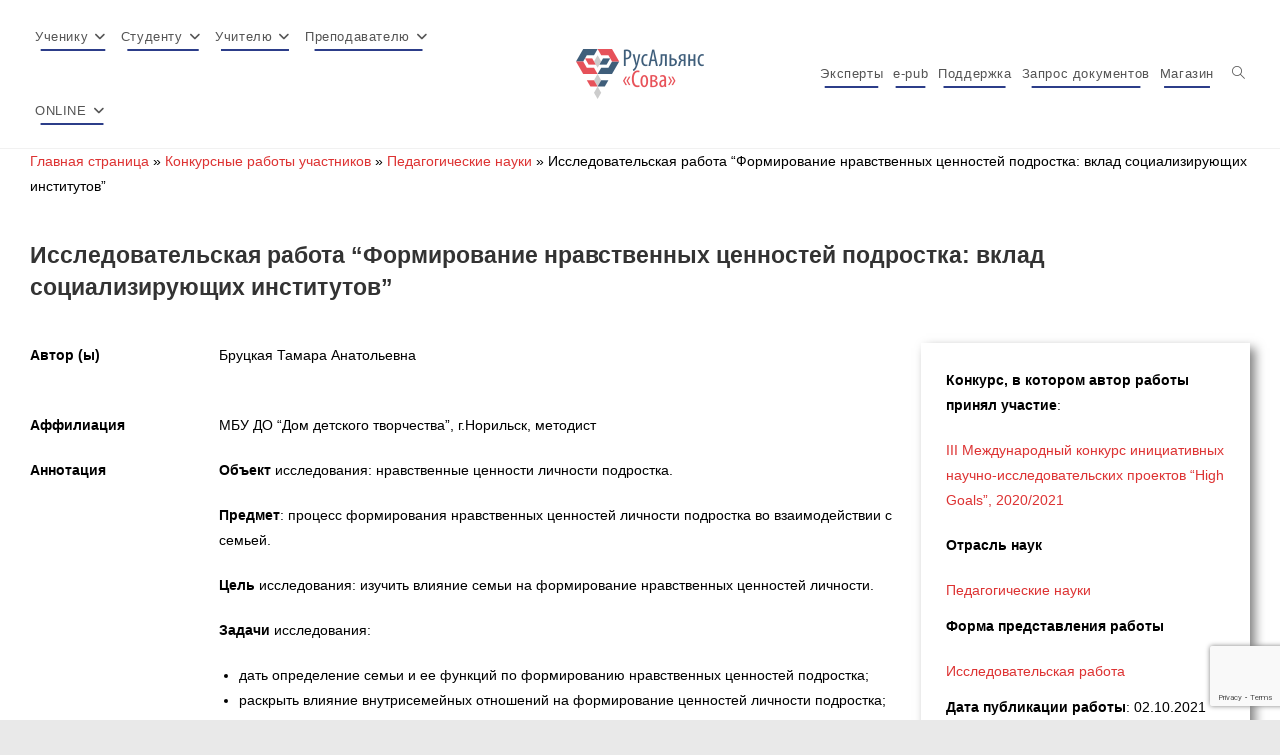

--- FILE ---
content_type: text/html; charset=UTF-8
request_url: https://sowa-ru.com/item-work/2021-2486/
body_size: 34196
content:
<!DOCTYPE html>
<html class="html" lang="ru-RU">
<head>
<meta charset="UTF-8">
<link rel="profile" href="https://gmpg.org/xfn/11">
<meta name='robots' content='index, follow, max-image-preview:large, max-snippet:-1, max-video-preview:-1' />
<style>img:is([sizes="auto" i], [sizes^="auto," i]) { contain-intrinsic-size: 3000px 1500px }</style>
<meta name="viewport" content="width=device-width, initial-scale=1">
<!-- This site is optimized with the Yoast SEO plugin v26.6 - https://yoast.com/wordpress/plugins/seo/ -->
<title>Исследовательская работа &quot;Формирование нравственных ценностей подростка: вклад социализирующих институтов&quot; - RA SOVA</title>
<meta name="description" content="Объект исследования: нравственные ценности личности подростка. Предмет: процесс формирования нравственных ценностей личности подростка во взаимодействии с" />
<link rel="canonical" href="https://sowa-ru.com/item-work/2021-2486/" />
<meta property="og:locale" content="ru_RU" />
<meta property="og:type" content="article" />
<meta property="og:title" content="Исследовательская работа &quot;Формирование нравственных ценностей подростка: вклад социализирующих институтов&quot; - RA SOVA" />
<meta property="og:description" content="Объект исследования: нравственные ценности личности подростка. Предмет: процесс формирования нравственных ценностей личности подростка во взаимодействии с" />
<meta property="og:url" content="https://sowa-ru.com/item-work/2021-2486/" />
<meta property="og:site_name" content="RA SOVA" />
<meta property="article:publisher" content="https://www.facebook.com/op.sova/" />
<meta property="article:modified_time" content="2021-10-04T12:08:21+00:00" />
<meta name="twitter:card" content="summary_large_image" />
<meta name="twitter:label1" content="Примерное время для чтения" />
<meta name="twitter:data1" content="1 минута" />
<script type="application/ld+json" class="yoast-schema-graph">{"@context":"https://schema.org","@graph":[{"@type":"WebPage","@id":"https://sowa-ru.com/item-work/2021-2486/","url":"https://sowa-ru.com/item-work/2021-2486/","name":"Исследовательская работа \"Формирование нравственных ценностей подростка: вклад социализирующих институтов\" - RA SOVA","isPartOf":{"@id":"https://sowa-ru.com/#website"},"datePublished":"2021-10-02T06:58:31+00:00","dateModified":"2021-10-04T12:08:21+00:00","description":"Объект исследования: нравственные ценности личности подростка. Предмет: процесс формирования нравственных ценностей личности подростка во взаимодействии с","breadcrumb":{"@id":"https://sowa-ru.com/item-work/2021-2486/#breadcrumb"},"inLanguage":"ru-RU","potentialAction":[{"@type":"ReadAction","target":["https://sowa-ru.com/item-work/2021-2486/"]}]},{"@type":"BreadcrumbList","@id":"https://sowa-ru.com/item-work/2021-2486/#breadcrumb","itemListElement":[{"@type":"ListItem","position":1,"name":"Главная страница","item":"https://sowa-ru.com/"},{"@type":"ListItem","position":2,"name":"Конкурсные работы участников","item":"https://sowa-ru.com/item-work/"},{"@type":"ListItem","position":3,"name":"Педагогические науки","item":"https://sowa-ru.com/science-branch/pedagogical-sciences/"},{"@type":"ListItem","position":4,"name":"Исследовательская работа &#8220;Формирование нравственных ценностей подростка: вклад социализирующих институтов&#8221;"}]},{"@type":"WebSite","@id":"https://sowa-ru.com/#website","url":"https://sowa-ru.com/","name":"RA SOVA","description":"Научные мероприятия студентам, школьникам,  учителям, преподавателя, молодым ученым","publisher":{"@id":"https://sowa-ru.com/#organization"},"potentialAction":[{"@type":"SearchAction","target":{"@type":"EntryPoint","urlTemplate":"https://sowa-ru.com/?s={search_term_string}"},"query-input":{"@type":"PropertyValueSpecification","valueRequired":true,"valueName":"search_term_string"}}],"inLanguage":"ru-RU"},{"@type":"Organization","@id":"https://sowa-ru.com/#organization","name":"РА СОВА","url":"https://sowa-ru.com/","logo":{"@type":"ImageObject","inLanguage":"ru-RU","@id":"https://sowa-ru.com/#/schema/logo/image/","url":"https://sowa-ru.com/wp-content/uploads/2015/09/logo1.png","contentUrl":"https://sowa-ru.com/wp-content/uploads/2015/09/logo1.png","width":156,"height":71,"caption":"РА СОВА"},"image":{"@id":"https://sowa-ru.com/#/schema/logo/image/"},"sameAs":["https://www.facebook.com/op.sova/"]}]}</script>
<!-- / Yoast SEO plugin. -->
<link rel="alternate" type="application/rss+xml" title="RA SOVA &raquo; Лента" href="https://sowa-ru.com/feed/" />
<link rel="alternate" type="application/rss+xml" title="RA SOVA &raquo; Лента комментариев" href="https://sowa-ru.com/comments/feed/" />
<link rel="alternate" type="application/rss+xml" title="RA SOVA &raquo; Лента комментариев к &laquo;Исследовательская работа &#8220;Формирование нравственных ценностей подростка: вклад социализирующих институтов&#8221;&raquo;" href="https://sowa-ru.com/item-work/2021-2486/feed/" />
<script>
window._wpemojiSettings = {"baseUrl":"https:\/\/s.w.org\/images\/core\/emoji\/16.0.1\/72x72\/","ext":".png","svgUrl":"https:\/\/s.w.org\/images\/core\/emoji\/16.0.1\/svg\/","svgExt":".svg","source":{"concatemoji":"https:\/\/sowa-ru.com\/wp-includes\/js\/wp-emoji-release.min.js?ver=6.8.3"}};
/*! This file is auto-generated */
!function(s,n){var o,i,e;function c(e){try{var t={supportTests:e,timestamp:(new Date).valueOf()};sessionStorage.setItem(o,JSON.stringify(t))}catch(e){}}function p(e,t,n){e.clearRect(0,0,e.canvas.width,e.canvas.height),e.fillText(t,0,0);var t=new Uint32Array(e.getImageData(0,0,e.canvas.width,e.canvas.height).data),a=(e.clearRect(0,0,e.canvas.width,e.canvas.height),e.fillText(n,0,0),new Uint32Array(e.getImageData(0,0,e.canvas.width,e.canvas.height).data));return t.every(function(e,t){return e===a[t]})}function u(e,t){e.clearRect(0,0,e.canvas.width,e.canvas.height),e.fillText(t,0,0);for(var n=e.getImageData(16,16,1,1),a=0;a<n.data.length;a++)if(0!==n.data[a])return!1;return!0}function f(e,t,n,a){switch(t){case"flag":return n(e,"\ud83c\udff3\ufe0f\u200d\u26a7\ufe0f","\ud83c\udff3\ufe0f\u200b\u26a7\ufe0f")?!1:!n(e,"\ud83c\udde8\ud83c\uddf6","\ud83c\udde8\u200b\ud83c\uddf6")&&!n(e,"\ud83c\udff4\udb40\udc67\udb40\udc62\udb40\udc65\udb40\udc6e\udb40\udc67\udb40\udc7f","\ud83c\udff4\u200b\udb40\udc67\u200b\udb40\udc62\u200b\udb40\udc65\u200b\udb40\udc6e\u200b\udb40\udc67\u200b\udb40\udc7f");case"emoji":return!a(e,"\ud83e\udedf")}return!1}function g(e,t,n,a){var r="undefined"!=typeof WorkerGlobalScope&&self instanceof WorkerGlobalScope?new OffscreenCanvas(300,150):s.createElement("canvas"),o=r.getContext("2d",{willReadFrequently:!0}),i=(o.textBaseline="top",o.font="600 32px Arial",{});return e.forEach(function(e){i[e]=t(o,e,n,a)}),i}function t(e){var t=s.createElement("script");t.src=e,t.defer=!0,s.head.appendChild(t)}"undefined"!=typeof Promise&&(o="wpEmojiSettingsSupports",i=["flag","emoji"],n.supports={everything:!0,everythingExceptFlag:!0},e=new Promise(function(e){s.addEventListener("DOMContentLoaded",e,{once:!0})}),new Promise(function(t){var n=function(){try{var e=JSON.parse(sessionStorage.getItem(o));if("object"==typeof e&&"number"==typeof e.timestamp&&(new Date).valueOf()<e.timestamp+604800&&"object"==typeof e.supportTests)return e.supportTests}catch(e){}return null}();if(!n){if("undefined"!=typeof Worker&&"undefined"!=typeof OffscreenCanvas&&"undefined"!=typeof URL&&URL.createObjectURL&&"undefined"!=typeof Blob)try{var e="postMessage("+g.toString()+"("+[JSON.stringify(i),f.toString(),p.toString(),u.toString()].join(",")+"));",a=new Blob([e],{type:"text/javascript"}),r=new Worker(URL.createObjectURL(a),{name:"wpTestEmojiSupports"});return void(r.onmessage=function(e){c(n=e.data),r.terminate(),t(n)})}catch(e){}c(n=g(i,f,p,u))}t(n)}).then(function(e){for(var t in e)n.supports[t]=e[t],n.supports.everything=n.supports.everything&&n.supports[t],"flag"!==t&&(n.supports.everythingExceptFlag=n.supports.everythingExceptFlag&&n.supports[t]);n.supports.everythingExceptFlag=n.supports.everythingExceptFlag&&!n.supports.flag,n.DOMReady=!1,n.readyCallback=function(){n.DOMReady=!0}}).then(function(){return e}).then(function(){var e;n.supports.everything||(n.readyCallback(),(e=n.source||{}).concatemoji?t(e.concatemoji):e.wpemoji&&e.twemoji&&(t(e.twemoji),t(e.wpemoji)))}))}((window,document),window._wpemojiSettings);
</script>
<!-- <link rel='stylesheet' id='woocommerce_views-block-style-css-css' href='https://sowa-ru.com/wp-content/plugins/woocommerce-views/public/css/style.css?ver=3.1.6' media='all' /> -->
<link rel="stylesheet" type="text/css" href="//sowa-ru.com/wp-content/cache/wpfc-minified/m95s3f6d/dk27d.css" media="all"/>
<style id='wp-emoji-styles-inline-css'>
img.wp-smiley, img.emoji {
display: inline !important;
border: none !important;
box-shadow: none !important;
height: 1em !important;
width: 1em !important;
margin: 0 0.07em !important;
vertical-align: -0.1em !important;
background: none !important;
padding: 0 !important;
}
</style>
<!-- <link rel='stylesheet' id='wp-block-library-css' href='https://sowa-ru.com/wp-includes/css/dist/block-library/style.min.css?ver=6.8.3' media='all' /> -->
<link rel="stylesheet" type="text/css" href="//sowa-ru.com/wp-content/cache/wpfc-minified/l920x89f/dk27d.css" media="all"/>
<style id='wp-block-library-theme-inline-css'>
.wp-block-audio :where(figcaption){color:#555;font-size:13px;text-align:center}.is-dark-theme .wp-block-audio :where(figcaption){color:#ffffffa6}.wp-block-audio{margin:0 0 1em}.wp-block-code{border:1px solid #ccc;border-radius:4px;font-family:Menlo,Consolas,monaco,monospace;padding:.8em 1em}.wp-block-embed :where(figcaption){color:#555;font-size:13px;text-align:center}.is-dark-theme .wp-block-embed :where(figcaption){color:#ffffffa6}.wp-block-embed{margin:0 0 1em}.blocks-gallery-caption{color:#555;font-size:13px;text-align:center}.is-dark-theme .blocks-gallery-caption{color:#ffffffa6}:root :where(.wp-block-image figcaption){color:#555;font-size:13px;text-align:center}.is-dark-theme :root :where(.wp-block-image figcaption){color:#ffffffa6}.wp-block-image{margin:0 0 1em}.wp-block-pullquote{border-bottom:4px solid;border-top:4px solid;color:currentColor;margin-bottom:1.75em}.wp-block-pullquote cite,.wp-block-pullquote footer,.wp-block-pullquote__citation{color:currentColor;font-size:.8125em;font-style:normal;text-transform:uppercase}.wp-block-quote{border-left:.25em solid;margin:0 0 1.75em;padding-left:1em}.wp-block-quote cite,.wp-block-quote footer{color:currentColor;font-size:.8125em;font-style:normal;position:relative}.wp-block-quote:where(.has-text-align-right){border-left:none;border-right:.25em solid;padding-left:0;padding-right:1em}.wp-block-quote:where(.has-text-align-center){border:none;padding-left:0}.wp-block-quote.is-large,.wp-block-quote.is-style-large,.wp-block-quote:where(.is-style-plain){border:none}.wp-block-search .wp-block-search__label{font-weight:700}.wp-block-search__button{border:1px solid #ccc;padding:.375em .625em}:where(.wp-block-group.has-background){padding:1.25em 2.375em}.wp-block-separator.has-css-opacity{opacity:.4}.wp-block-separator{border:none;border-bottom:2px solid;margin-left:auto;margin-right:auto}.wp-block-separator.has-alpha-channel-opacity{opacity:1}.wp-block-separator:not(.is-style-wide):not(.is-style-dots){width:100px}.wp-block-separator.has-background:not(.is-style-dots){border-bottom:none;height:1px}.wp-block-separator.has-background:not(.is-style-wide):not(.is-style-dots){height:2px}.wp-block-table{margin:0 0 1em}.wp-block-table td,.wp-block-table th{word-break:normal}.wp-block-table :where(figcaption){color:#555;font-size:13px;text-align:center}.is-dark-theme .wp-block-table :where(figcaption){color:#ffffffa6}.wp-block-video :where(figcaption){color:#555;font-size:13px;text-align:center}.is-dark-theme .wp-block-video :where(figcaption){color:#ffffffa6}.wp-block-video{margin:0 0 1em}:root :where(.wp-block-template-part.has-background){margin-bottom:0;margin-top:0;padding:1.25em 2.375em}
</style>
<style id='classic-theme-styles-inline-css'>
/*! This file is auto-generated */
.wp-block-button__link{color:#fff;background-color:#32373c;border-radius:9999px;box-shadow:none;text-decoration:none;padding:calc(.667em + 2px) calc(1.333em + 2px);font-size:1.125em}.wp-block-file__button{background:#32373c;color:#fff;text-decoration:none}
</style>
<!-- <link rel='stylesheet' id='awsm-ead-public-css' href='https://sowa-ru.com/wp-content/plugins/embed-any-document/css/embed-public.min.css?ver=2.7.12' media='all' /> -->
<!-- <link rel='stylesheet' id='mediaelement-css' href='https://sowa-ru.com/wp-includes/js/mediaelement/mediaelementplayer-legacy.min.css?ver=4.2.17' media='all' /> -->
<!-- <link rel='stylesheet' id='wp-mediaelement-css' href='https://sowa-ru.com/wp-includes/js/mediaelement/wp-mediaelement.min.css?ver=6.8.3' media='all' /> -->
<!-- <link rel='stylesheet' id='view_editor_gutenberg_frontend_assets-css' href='https://sowa-ru.com/wp-content/plugins/toolset-blocks/public/css/views-frontend.css?ver=3.6.21' media='all' /> -->
<link rel="stylesheet" type="text/css" href="//sowa-ru.com/wp-content/cache/wpfc-minified/e6174ot7/dk27d.css" media="all"/>
<style id='view_editor_gutenberg_frontend_assets-inline-css'>
.wpv-sort-list-dropdown.wpv-sort-list-dropdown-style-default > span.wpv-sort-list,.wpv-sort-list-dropdown.wpv-sort-list-dropdown-style-default .wpv-sort-list-item {border-color: #cdcdcd;}.wpv-sort-list-dropdown.wpv-sort-list-dropdown-style-default .wpv-sort-list-item a {color: #444;background-color: #fff;}.wpv-sort-list-dropdown.wpv-sort-list-dropdown-style-default a:hover,.wpv-sort-list-dropdown.wpv-sort-list-dropdown-style-default a:focus {color: #000;background-color: #eee;}.wpv-sort-list-dropdown.wpv-sort-list-dropdown-style-default .wpv-sort-list-item.wpv-sort-list-current a {color: #000;background-color: #eee;}
.wpv-sort-list-dropdown.wpv-sort-list-dropdown-style-default > span.wpv-sort-list,.wpv-sort-list-dropdown.wpv-sort-list-dropdown-style-default .wpv-sort-list-item {border-color: #cdcdcd;}.wpv-sort-list-dropdown.wpv-sort-list-dropdown-style-default .wpv-sort-list-item a {color: #444;background-color: #fff;}.wpv-sort-list-dropdown.wpv-sort-list-dropdown-style-default a:hover,.wpv-sort-list-dropdown.wpv-sort-list-dropdown-style-default a:focus {color: #000;background-color: #eee;}.wpv-sort-list-dropdown.wpv-sort-list-dropdown-style-default .wpv-sort-list-item.wpv-sort-list-current a {color: #000;background-color: #eee;}.wpv-sort-list-dropdown.wpv-sort-list-dropdown-style-grey > span.wpv-sort-list,.wpv-sort-list-dropdown.wpv-sort-list-dropdown-style-grey .wpv-sort-list-item {border-color: #cdcdcd;}.wpv-sort-list-dropdown.wpv-sort-list-dropdown-style-grey .wpv-sort-list-item a {color: #444;background-color: #eeeeee;}.wpv-sort-list-dropdown.wpv-sort-list-dropdown-style-grey a:hover,.wpv-sort-list-dropdown.wpv-sort-list-dropdown-style-grey a:focus {color: #000;background-color: #e5e5e5;}.wpv-sort-list-dropdown.wpv-sort-list-dropdown-style-grey .wpv-sort-list-item.wpv-sort-list-current a {color: #000;background-color: #e5e5e5;}
.wpv-sort-list-dropdown.wpv-sort-list-dropdown-style-default > span.wpv-sort-list,.wpv-sort-list-dropdown.wpv-sort-list-dropdown-style-default .wpv-sort-list-item {border-color: #cdcdcd;}.wpv-sort-list-dropdown.wpv-sort-list-dropdown-style-default .wpv-sort-list-item a {color: #444;background-color: #fff;}.wpv-sort-list-dropdown.wpv-sort-list-dropdown-style-default a:hover,.wpv-sort-list-dropdown.wpv-sort-list-dropdown-style-default a:focus {color: #000;background-color: #eee;}.wpv-sort-list-dropdown.wpv-sort-list-dropdown-style-default .wpv-sort-list-item.wpv-sort-list-current a {color: #000;background-color: #eee;}.wpv-sort-list-dropdown.wpv-sort-list-dropdown-style-grey > span.wpv-sort-list,.wpv-sort-list-dropdown.wpv-sort-list-dropdown-style-grey .wpv-sort-list-item {border-color: #cdcdcd;}.wpv-sort-list-dropdown.wpv-sort-list-dropdown-style-grey .wpv-sort-list-item a {color: #444;background-color: #eeeeee;}.wpv-sort-list-dropdown.wpv-sort-list-dropdown-style-grey a:hover,.wpv-sort-list-dropdown.wpv-sort-list-dropdown-style-grey a:focus {color: #000;background-color: #e5e5e5;}.wpv-sort-list-dropdown.wpv-sort-list-dropdown-style-grey .wpv-sort-list-item.wpv-sort-list-current a {color: #000;background-color: #e5e5e5;}.wpv-sort-list-dropdown.wpv-sort-list-dropdown-style-blue > span.wpv-sort-list,.wpv-sort-list-dropdown.wpv-sort-list-dropdown-style-blue .wpv-sort-list-item {border-color: #0099cc;}.wpv-sort-list-dropdown.wpv-sort-list-dropdown-style-blue .wpv-sort-list-item a {color: #444;background-color: #cbddeb;}.wpv-sort-list-dropdown.wpv-sort-list-dropdown-style-blue a:hover,.wpv-sort-list-dropdown.wpv-sort-list-dropdown-style-blue a:focus {color: #000;background-color: #95bedd;}.wpv-sort-list-dropdown.wpv-sort-list-dropdown-style-blue .wpv-sort-list-item.wpv-sort-list-current a {color: #000;background-color: #95bedd;}
</style>
<style id='global-styles-inline-css'>
:root{--wp--preset--aspect-ratio--square: 1;--wp--preset--aspect-ratio--4-3: 4/3;--wp--preset--aspect-ratio--3-4: 3/4;--wp--preset--aspect-ratio--3-2: 3/2;--wp--preset--aspect-ratio--2-3: 2/3;--wp--preset--aspect-ratio--16-9: 16/9;--wp--preset--aspect-ratio--9-16: 9/16;--wp--preset--color--black: #000000;--wp--preset--color--cyan-bluish-gray: #abb8c3;--wp--preset--color--white: #ffffff;--wp--preset--color--pale-pink: #f78da7;--wp--preset--color--vivid-red: #cf2e2e;--wp--preset--color--luminous-vivid-orange: #ff6900;--wp--preset--color--luminous-vivid-amber: #fcb900;--wp--preset--color--light-green-cyan: #7bdcb5;--wp--preset--color--vivid-green-cyan: #00d084;--wp--preset--color--pale-cyan-blue: #8ed1fc;--wp--preset--color--vivid-cyan-blue: #0693e3;--wp--preset--color--vivid-purple: #9b51e0;--wp--preset--gradient--vivid-cyan-blue-to-vivid-purple: linear-gradient(135deg,rgba(6,147,227,1) 0%,rgb(155,81,224) 100%);--wp--preset--gradient--light-green-cyan-to-vivid-green-cyan: linear-gradient(135deg,rgb(122,220,180) 0%,rgb(0,208,130) 100%);--wp--preset--gradient--luminous-vivid-amber-to-luminous-vivid-orange: linear-gradient(135deg,rgba(252,185,0,1) 0%,rgba(255,105,0,1) 100%);--wp--preset--gradient--luminous-vivid-orange-to-vivid-red: linear-gradient(135deg,rgba(255,105,0,1) 0%,rgb(207,46,46) 100%);--wp--preset--gradient--very-light-gray-to-cyan-bluish-gray: linear-gradient(135deg,rgb(238,238,238) 0%,rgb(169,184,195) 100%);--wp--preset--gradient--cool-to-warm-spectrum: linear-gradient(135deg,rgb(74,234,220) 0%,rgb(151,120,209) 20%,rgb(207,42,186) 40%,rgb(238,44,130) 60%,rgb(251,105,98) 80%,rgb(254,248,76) 100%);--wp--preset--gradient--blush-light-purple: linear-gradient(135deg,rgb(255,206,236) 0%,rgb(152,150,240) 100%);--wp--preset--gradient--blush-bordeaux: linear-gradient(135deg,rgb(254,205,165) 0%,rgb(254,45,45) 50%,rgb(107,0,62) 100%);--wp--preset--gradient--luminous-dusk: linear-gradient(135deg,rgb(255,203,112) 0%,rgb(199,81,192) 50%,rgb(65,88,208) 100%);--wp--preset--gradient--pale-ocean: linear-gradient(135deg,rgb(255,245,203) 0%,rgb(182,227,212) 50%,rgb(51,167,181) 100%);--wp--preset--gradient--electric-grass: linear-gradient(135deg,rgb(202,248,128) 0%,rgb(113,206,126) 100%);--wp--preset--gradient--midnight: linear-gradient(135deg,rgb(2,3,129) 0%,rgb(40,116,252) 100%);--wp--preset--font-size--small: 13px;--wp--preset--font-size--medium: 20px;--wp--preset--font-size--large: 36px;--wp--preset--font-size--x-large: 42px;--wp--preset--spacing--20: 0.44rem;--wp--preset--spacing--30: 0.67rem;--wp--preset--spacing--40: 1rem;--wp--preset--spacing--50: 1.5rem;--wp--preset--spacing--60: 2.25rem;--wp--preset--spacing--70: 3.38rem;--wp--preset--spacing--80: 5.06rem;--wp--preset--shadow--natural: 6px 6px 9px rgba(0, 0, 0, 0.2);--wp--preset--shadow--deep: 12px 12px 50px rgba(0, 0, 0, 0.4);--wp--preset--shadow--sharp: 6px 6px 0px rgba(0, 0, 0, 0.2);--wp--preset--shadow--outlined: 6px 6px 0px -3px rgba(255, 255, 255, 1), 6px 6px rgba(0, 0, 0, 1);--wp--preset--shadow--crisp: 6px 6px 0px rgba(0, 0, 0, 1);}:where(.is-layout-flex){gap: 0.5em;}:where(.is-layout-grid){gap: 0.5em;}body .is-layout-flex{display: flex;}.is-layout-flex{flex-wrap: wrap;align-items: center;}.is-layout-flex > :is(*, div){margin: 0;}body .is-layout-grid{display: grid;}.is-layout-grid > :is(*, div){margin: 0;}:where(.wp-block-columns.is-layout-flex){gap: 2em;}:where(.wp-block-columns.is-layout-grid){gap: 2em;}:where(.wp-block-post-template.is-layout-flex){gap: 1.25em;}:where(.wp-block-post-template.is-layout-grid){gap: 1.25em;}.has-black-color{color: var(--wp--preset--color--black) !important;}.has-cyan-bluish-gray-color{color: var(--wp--preset--color--cyan-bluish-gray) !important;}.has-white-color{color: var(--wp--preset--color--white) !important;}.has-pale-pink-color{color: var(--wp--preset--color--pale-pink) !important;}.has-vivid-red-color{color: var(--wp--preset--color--vivid-red) !important;}.has-luminous-vivid-orange-color{color: var(--wp--preset--color--luminous-vivid-orange) !important;}.has-luminous-vivid-amber-color{color: var(--wp--preset--color--luminous-vivid-amber) !important;}.has-light-green-cyan-color{color: var(--wp--preset--color--light-green-cyan) !important;}.has-vivid-green-cyan-color{color: var(--wp--preset--color--vivid-green-cyan) !important;}.has-pale-cyan-blue-color{color: var(--wp--preset--color--pale-cyan-blue) !important;}.has-vivid-cyan-blue-color{color: var(--wp--preset--color--vivid-cyan-blue) !important;}.has-vivid-purple-color{color: var(--wp--preset--color--vivid-purple) !important;}.has-black-background-color{background-color: var(--wp--preset--color--black) !important;}.has-cyan-bluish-gray-background-color{background-color: var(--wp--preset--color--cyan-bluish-gray) !important;}.has-white-background-color{background-color: var(--wp--preset--color--white) !important;}.has-pale-pink-background-color{background-color: var(--wp--preset--color--pale-pink) !important;}.has-vivid-red-background-color{background-color: var(--wp--preset--color--vivid-red) !important;}.has-luminous-vivid-orange-background-color{background-color: var(--wp--preset--color--luminous-vivid-orange) !important;}.has-luminous-vivid-amber-background-color{background-color: var(--wp--preset--color--luminous-vivid-amber) !important;}.has-light-green-cyan-background-color{background-color: var(--wp--preset--color--light-green-cyan) !important;}.has-vivid-green-cyan-background-color{background-color: var(--wp--preset--color--vivid-green-cyan) !important;}.has-pale-cyan-blue-background-color{background-color: var(--wp--preset--color--pale-cyan-blue) !important;}.has-vivid-cyan-blue-background-color{background-color: var(--wp--preset--color--vivid-cyan-blue) !important;}.has-vivid-purple-background-color{background-color: var(--wp--preset--color--vivid-purple) !important;}.has-black-border-color{border-color: var(--wp--preset--color--black) !important;}.has-cyan-bluish-gray-border-color{border-color: var(--wp--preset--color--cyan-bluish-gray) !important;}.has-white-border-color{border-color: var(--wp--preset--color--white) !important;}.has-pale-pink-border-color{border-color: var(--wp--preset--color--pale-pink) !important;}.has-vivid-red-border-color{border-color: var(--wp--preset--color--vivid-red) !important;}.has-luminous-vivid-orange-border-color{border-color: var(--wp--preset--color--luminous-vivid-orange) !important;}.has-luminous-vivid-amber-border-color{border-color: var(--wp--preset--color--luminous-vivid-amber) !important;}.has-light-green-cyan-border-color{border-color: var(--wp--preset--color--light-green-cyan) !important;}.has-vivid-green-cyan-border-color{border-color: var(--wp--preset--color--vivid-green-cyan) !important;}.has-pale-cyan-blue-border-color{border-color: var(--wp--preset--color--pale-cyan-blue) !important;}.has-vivid-cyan-blue-border-color{border-color: var(--wp--preset--color--vivid-cyan-blue) !important;}.has-vivid-purple-border-color{border-color: var(--wp--preset--color--vivid-purple) !important;}.has-vivid-cyan-blue-to-vivid-purple-gradient-background{background: var(--wp--preset--gradient--vivid-cyan-blue-to-vivid-purple) !important;}.has-light-green-cyan-to-vivid-green-cyan-gradient-background{background: var(--wp--preset--gradient--light-green-cyan-to-vivid-green-cyan) !important;}.has-luminous-vivid-amber-to-luminous-vivid-orange-gradient-background{background: var(--wp--preset--gradient--luminous-vivid-amber-to-luminous-vivid-orange) !important;}.has-luminous-vivid-orange-to-vivid-red-gradient-background{background: var(--wp--preset--gradient--luminous-vivid-orange-to-vivid-red) !important;}.has-very-light-gray-to-cyan-bluish-gray-gradient-background{background: var(--wp--preset--gradient--very-light-gray-to-cyan-bluish-gray) !important;}.has-cool-to-warm-spectrum-gradient-background{background: var(--wp--preset--gradient--cool-to-warm-spectrum) !important;}.has-blush-light-purple-gradient-background{background: var(--wp--preset--gradient--blush-light-purple) !important;}.has-blush-bordeaux-gradient-background{background: var(--wp--preset--gradient--blush-bordeaux) !important;}.has-luminous-dusk-gradient-background{background: var(--wp--preset--gradient--luminous-dusk) !important;}.has-pale-ocean-gradient-background{background: var(--wp--preset--gradient--pale-ocean) !important;}.has-electric-grass-gradient-background{background: var(--wp--preset--gradient--electric-grass) !important;}.has-midnight-gradient-background{background: var(--wp--preset--gradient--midnight) !important;}.has-small-font-size{font-size: var(--wp--preset--font-size--small) !important;}.has-medium-font-size{font-size: var(--wp--preset--font-size--medium) !important;}.has-large-font-size{font-size: var(--wp--preset--font-size--large) !important;}.has-x-large-font-size{font-size: var(--wp--preset--font-size--x-large) !important;}
:where(.wp-block-post-template.is-layout-flex){gap: 1.25em;}:where(.wp-block-post-template.is-layout-grid){gap: 1.25em;}
:where(.wp-block-columns.is-layout-flex){gap: 2em;}:where(.wp-block-columns.is-layout-grid){gap: 2em;}
:root :where(.wp-block-pullquote){font-size: 1.5em;line-height: 1.6;}
</style>
<!-- <link rel='stylesheet' id='contact-form-7-css' href='https://sowa-ru.com/wp-content/plugins/contact-form-7/includes/css/styles.css?ver=6.1.4' media='all' /> -->
<!-- <link rel='stylesheet' id='woocommerce_views_onsale_badge-css' href='https://sowa-ru.com/wp-content/plugins/woocommerce-views/library/toolset/woocommerce-views/res/css/wcviews-onsalebadge.css?ver=3.1.6' media='all' /> -->
<link rel="stylesheet" type="text/css" href="//sowa-ru.com/wp-content/cache/wpfc-minified/lw5sniwp/dk27d.css" media="all"/>
<style id='woocommerce-inline-inline-css'>
.woocommerce form .form-row .required { visibility: visible; }
</style>
<!-- <link rel='stylesheet' id='oceanwp-woo-mini-cart-css' href='https://sowa-ru.com/wp-content/themes/oceanwp/assets/css/woo/woo-mini-cart.min.css?ver=6.8.3' media='all' /> -->
<!-- <link rel='stylesheet' id='font-awesome-css' href='https://sowa-ru.com/wp-content/themes/oceanwp/assets/fonts/fontawesome/css/all.min.css?ver=6.7.2' media='all' /> -->
<!-- <link rel='stylesheet' id='simple-line-icons-css' href='https://sowa-ru.com/wp-content/themes/oceanwp/assets/css/third/simple-line-icons.min.css?ver=2.4.0' media='all' /> -->
<!-- <link rel='stylesheet' id='oceanwp-style-css' href='https://sowa-ru.com/wp-content/themes/oceanwp/assets/css/style.min.css?ver=1.0' media='all' /> -->
<link rel="stylesheet" type="text/css" href="//sowa-ru.com/wp-content/cache/wpfc-minified/fhni5g7u/dk27d.css" media="all"/>
<!-- <link rel='stylesheet' id='toolset_bootstrap_styles-css' href='https://sowa-ru.com/wp-content/plugins/toolset-blocks/vendor/toolset/toolset-common/res/lib/bootstrap3/css/bootstrap.css?ver=4.5.0' media='screen' /> -->
<link rel="stylesheet" type="text/css" href="//sowa-ru.com/wp-content/cache/wpfc-minified/6jvy6xxb/dk27d.css" media="screen"/>
<!-- <link rel='stylesheet' id='dashicons-css' href='https://sowa-ru.com/wp-includes/css/dashicons.min.css?ver=6.8.3' media='all' /> -->
<link rel="stylesheet" type="text/css" href="//sowa-ru.com/wp-content/cache/wpfc-minified/2xyokjku/dk27d.css" media="all"/>
<!-- <link rel='stylesheet' id='toolset-select2-css-css' href='https://sowa-ru.com/wp-content/plugins/toolset-blocks/vendor/toolset/toolset-common/res/lib/select2/select2.css?ver=6.8.3' media='screen' /> -->
<!-- <link rel='stylesheet' id='oceanwp-overrides-css-css' href='https://sowa-ru.com/wp-content/plugins/toolset-blocks/vendor/toolset/toolset-theme-settings/res/css/themes/oceanwp-overrides.css?ver=1.5.5' media='screen' /> -->
<link rel="stylesheet" type="text/css" href="//sowa-ru.com/wp-content/cache/wpfc-minified/g0vu5cdw/dk27d.css" media="screen"/>
<!-- <link rel='stylesheet' id='photoswipe-css' href='https://sowa-ru.com/wp-content/plugins/woocommerce/assets/css/photoswipe/photoswipe.min.css?ver=10.4.3' media='all' /> -->
<!-- <link rel='stylesheet' id='photoswipe-default-skin-css' href='https://sowa-ru.com/wp-content/plugins/woocommerce/assets/css/photoswipe/default-skin/default-skin.min.css?ver=10.4.3' media='all' /> -->
<link rel="stylesheet" type="text/css" href="//sowa-ru.com/wp-content/cache/wpfc-minified/98zzwc0d/dk27d.css" media="all"/>
<style id='kadence-blocks-global-variables-inline-css'>
:root {--global-kb-font-size-sm:clamp(0.8rem, 0.73rem + 0.217vw, 0.9rem);--global-kb-font-size-md:clamp(1.1rem, 0.995rem + 0.326vw, 1.25rem);--global-kb-font-size-lg:clamp(1.75rem, 1.576rem + 0.543vw, 2rem);--global-kb-font-size-xl:clamp(2.25rem, 1.728rem + 1.63vw, 3rem);--global-kb-font-size-xxl:clamp(2.5rem, 1.456rem + 3.26vw, 4rem);--global-kb-font-size-xxxl:clamp(2.75rem, 0.489rem + 7.065vw, 6rem);}:root {--global-palette1: #3182CE;--global-palette2: #2B6CB0;--global-palette3: #1A202C;--global-palette4: #2D3748;--global-palette5: #4A5568;--global-palette6: #718096;--global-palette7: #EDF2F7;--global-palette8: #F7FAFC;--global-palette9: #ffffff;}
</style>
<!-- <link rel='stylesheet' id='oceanwp-woocommerce-css' href='https://sowa-ru.com/wp-content/themes/oceanwp/assets/css/woo/woocommerce.min.css?ver=6.8.3' media='all' /> -->
<!-- <link rel='stylesheet' id='oceanwp-woo-star-font-css' href='https://sowa-ru.com/wp-content/themes/oceanwp/assets/css/woo/woo-star-font.min.css?ver=6.8.3' media='all' /> -->
<!-- <link rel='stylesheet' id='oceanwp-woo-quick-view-css' href='https://sowa-ru.com/wp-content/themes/oceanwp/assets/css/woo/woo-quick-view.min.css?ver=6.8.3' media='all' /> -->
<!-- <link rel='stylesheet' id='lepopup-style-css' href='https://sowa-ru.com/wp-content/plugins/halfdata-green-popups/css/style.css?ver=7.53' media='all' /> -->
<!-- <link rel='stylesheet' id='airdatepicker-css' href='https://sowa-ru.com/wp-content/plugins/halfdata-green-popups/css/airdatepicker.css?ver=7.53' media='all' /> -->
<!-- <link rel='stylesheet' id='oe-widgets-style-css' href='https://sowa-ru.com/wp-content/plugins/ocean-extra/assets/css/widgets.css?ver=6.8.3' media='all' /> -->
<link rel="stylesheet" type="text/css" href="//sowa-ru.com/wp-content/cache/wpfc-minified/jn2m1ngp/dk2dc.css" media="all"/>
<script type="text/template" id="tmpl-variation-template">
<div class="woocommerce-variation-description">{{{ data.variation.variation_description }}}</div>
<div class="woocommerce-variation-price">{{{ data.variation.price_html }}}</div>
<div class="woocommerce-variation-availability">{{{ data.variation.availability_html }}}</div>
</script>
<script type="text/template" id="tmpl-unavailable-variation-template">
<p role="alert">Этот товар недоступен. Пожалуйста, выберите другую комбинацию.</p>
</script>
<script src='//sowa-ru.com/wp-content/cache/wpfc-minified/6l4h0vzj/dk27d.js' type="text/javascript"></script>
<!-- <script src="https://sowa-ru.com/wp-content/plugins/cred-frontend-editor/vendor/toolset/common-es/public/toolset-common-es-frontend.js?ver=175000" id="toolset-common-es-frontend-js"></script> -->
<!-- <script src="https://sowa-ru.com/wp-includes/js/jquery/jquery.min.js?ver=3.7.1" id="jquery-core-js"></script> -->
<!-- <script src="https://sowa-ru.com/wp-includes/js/jquery/jquery-migrate.min.js?ver=3.4.1" id="jquery-migrate-js"></script> -->
<!-- <script src="https://sowa-ru.com/wp-content/plugins/woocommerce-views/library/toolset/woocommerce-views/res/js/wcviews-frontend.js?ver=3.1.6" id="woocommerce_views_frontend_js-js"></script> -->
<!-- <script src="https://sowa-ru.com/wp-content/plugins/woocommerce/assets/js/jquery-blockui/jquery.blockUI.min.js?ver=2.7.0-wc.10.4.3" id="wc-jquery-blockui-js" defer data-wp-strategy="defer"></script> -->
<script id="wc-add-to-cart-js-extra">
var wc_add_to_cart_params = {"ajax_url":"\/wp-admin\/admin-ajax.php","wc_ajax_url":"\/?wc-ajax=%%endpoint%%","i18n_view_cart":"\u041f\u0440\u043e\u0441\u043c\u043e\u0442\u0440 \u043a\u043e\u0440\u0437\u0438\u043d\u044b","cart_url":"https:\/\/sowa-ru.com\/cart-2\/","is_cart":"","cart_redirect_after_add":"yes"};
</script>
<script src='//sowa-ru.com/wp-content/cache/wpfc-minified/fqbqj8lx/dk27d.js' type="text/javascript"></script>
<!-- <script src="https://sowa-ru.com/wp-content/plugins/woocommerce/assets/js/frontend/add-to-cart.min.js?ver=10.4.3" id="wc-add-to-cart-js" defer data-wp-strategy="defer"></script> -->
<!-- <script src="https://sowa-ru.com/wp-content/plugins/woocommerce/assets/js/js-cookie/js.cookie.min.js?ver=2.1.4-wc.10.4.3" id="wc-js-cookie-js" defer data-wp-strategy="defer"></script> -->
<script id="woocommerce-js-extra">
var woocommerce_params = {"ajax_url":"\/wp-admin\/admin-ajax.php","wc_ajax_url":"\/?wc-ajax=%%endpoint%%","i18n_password_show":"\u041f\u043e\u043a\u0430\u0437\u0430\u0442\u044c \u043f\u0430\u0440\u043e\u043b\u044c","i18n_password_hide":"\u0421\u043a\u0440\u044b\u0442\u044c \u043f\u0430\u0440\u043e\u043b\u044c"};
</script>
<script src='//sowa-ru.com/wp-content/cache/wpfc-minified/ehr52mw3/dk2dc.js' type="text/javascript"></script>
<!-- <script src="https://sowa-ru.com/wp-content/plugins/woocommerce/assets/js/frontend/woocommerce.min.js?ver=10.4.3" id="woocommerce-js" defer data-wp-strategy="defer"></script> -->
<!-- <script src="https://sowa-ru.com/wp-includes/js/underscore.min.js?ver=1.13.7" id="underscore-js"></script> -->
<!-- <script src="https://sowa-ru.com/wp-content/plugins/woocommerce/assets/js/zoom/jquery.zoom.min.js?ver=1.7.21-wc.10.4.3" id="wc-zoom-js" defer data-wp-strategy="defer"></script> -->
<!-- <script src="https://sowa-ru.com/wp-content/plugins/woocommerce/assets/js/flexslider/jquery.flexslider.min.js?ver=2.7.2-wc.10.4.3" id="wc-flexslider-js" defer data-wp-strategy="defer"></script> -->
<!-- <script src="https://sowa-ru.com/wp-content/plugins/woocommerce/assets/js/photoswipe/photoswipe.min.js?ver=4.1.1-wc.10.4.3" id="wc-photoswipe-js" defer data-wp-strategy="defer"></script> -->
<!-- <script src="https://sowa-ru.com/wp-content/plugins/woocommerce/assets/js/photoswipe/photoswipe-ui-default.min.js?ver=4.1.1-wc.10.4.3" id="wc-photoswipe-ui-default-js" defer data-wp-strategy="defer"></script> -->
<script id="wc-single-product-js-extra">
var wc_single_product_params = {"i18n_required_rating_text":"\u041f\u043e\u0436\u0430\u043b\u0443\u0439\u0441\u0442\u0430, \u043f\u043e\u0441\u0442\u0430\u0432\u044c\u0442\u0435 \u043e\u0446\u0435\u043d\u043a\u0443","i18n_rating_options":["1 \u0438\u0437 5 \u0437\u0432\u0451\u0437\u0434","2 \u0438\u0437 5 \u0437\u0432\u0451\u0437\u0434","3 \u0438\u0437 5 \u0437\u0432\u0451\u0437\u0434","4 \u0438\u0437 5 \u0437\u0432\u0451\u0437\u0434","5 \u0438\u0437 5 \u0437\u0432\u0451\u0437\u0434"],"i18n_product_gallery_trigger_text":"\u041f\u0440\u043e\u0441\u043c\u043e\u0442\u0440 \u0433\u0430\u043b\u0435\u0440\u0435\u0438 \u0438\u0437\u043e\u0431\u0440\u0430\u0436\u0435\u043d\u0438\u0439 \u0432 \u043f\u043e\u043b\u043d\u043e\u044d\u043a\u0440\u0430\u043d\u043d\u043e\u043c \u0440\u0435\u0436\u0438\u043c\u0435","review_rating_required":"yes","flexslider":{"rtl":false,"animation":"slide","smoothHeight":true,"directionNav":false,"controlNav":"thumbnails","slideshow":false,"animationSpeed":500,"animationLoop":false,"allowOneSlide":false},"zoom_enabled":"1","zoom_options":[],"photoswipe_enabled":"1","photoswipe_options":{"shareEl":false,"closeOnScroll":false,"history":false,"hideAnimationDuration":0,"showAnimationDuration":0},"flexslider_enabled":"1"};
</script>
<script src='//sowa-ru.com/wp-content/cache/wpfc-minified/eesi3fso/dk27d.js' type="text/javascript"></script>
<!-- <script src="https://sowa-ru.com/wp-content/plugins/woocommerce/assets/js/frontend/single-product.min.js?ver=10.4.3" id="wc-single-product-js" defer data-wp-strategy="defer"></script> -->
<script id="wp-util-js-extra">
var _wpUtilSettings = {"ajax":{"url":"\/wp-admin\/admin-ajax.php"}};
</script>
<script src='//sowa-ru.com/wp-content/cache/wpfc-minified/qud4al4f/dk27d.js' type="text/javascript"></script>
<!-- <script src="https://sowa-ru.com/wp-includes/js/wp-util.min.js?ver=6.8.3" id="wp-util-js"></script> -->
<script id="wc-add-to-cart-variation-js-extra">
var wc_add_to_cart_variation_params = {"wc_ajax_url":"\/?wc-ajax=%%endpoint%%","i18n_no_matching_variations_text":"\u0416\u0430\u043b\u044c, \u043d\u043e \u0442\u043e\u0432\u0430\u0440\u043e\u0432, \u0441\u043e\u043e\u0442\u0432\u0435\u0442\u0441\u0442\u0432\u0443\u044e\u0449\u0438\u0445 \u0432\u0430\u0448\u0435\u043c\u0443 \u0432\u044b\u0431\u043e\u0440\u0443, \u043d\u0435 \u043e\u0431\u043d\u0430\u0440\u0443\u0436\u0435\u043d\u043e. \u041f\u043e\u0436\u0430\u043b\u0443\u0439\u0441\u0442\u0430, \u0432\u044b\u0431\u0435\u0440\u0438\u0442\u0435 \u0434\u0440\u0443\u0433\u0443\u044e \u043a\u043e\u043c\u0431\u0438\u043d\u0430\u0446\u0438\u044e.","i18n_make_a_selection_text":"\u0412\u044b\u0431\u0435\u0440\u0438\u0442\u0435 \u043e\u043f\u0446\u0438\u0438 \u0442\u043e\u0432\u0430\u0440\u0430 \u043f\u0435\u0440\u0435\u0434 \u0435\u0433\u043e \u0434\u043e\u0431\u0430\u0432\u043b\u0435\u043d\u0438\u0435\u043c \u0432 \u0432\u0430\u0448\u0443 \u043a\u043e\u0440\u0437\u0438\u043d\u0443.","i18n_unavailable_text":"\u042d\u0442\u043e\u0442 \u0442\u043e\u0432\u0430\u0440 \u043d\u0435\u0434\u043e\u0441\u0442\u0443\u043f\u0435\u043d. \u041f\u043e\u0436\u0430\u043b\u0443\u0439\u0441\u0442\u0430, \u0432\u044b\u0431\u0435\u0440\u0438\u0442\u0435 \u0434\u0440\u0443\u0433\u0443\u044e \u043a\u043e\u043c\u0431\u0438\u043d\u0430\u0446\u0438\u044e.","i18n_reset_alert_text":"\u0420\u0435\u0437\u0443\u043b\u044c\u0442\u0430\u0442\u044b \u0432\u0430\u0448\u0435\u0433\u043e \u0432\u044b\u0431\u043e\u0440\u0430 \u0441\u0431\u0440\u043e\u0448\u0435\u043d\u044b. \u0412\u044b\u0431\u0435\u0440\u0438\u0442\u0435 \u043e\u043f\u0446\u0438\u0438 \u0442\u043e\u0432\u0430\u0440\u0430, \u043f\u0435\u0440\u0435\u0434 \u0442\u0435\u043c \u043a\u0430\u043a \u0434\u043e\u0431\u0430\u0432\u0438\u0442\u044c \u0435\u0433\u043e \u0432 \u043a\u043e\u0440\u0437\u0438\u043d\u0443."};
</script>
<script src='//sowa-ru.com/wp-content/cache/wpfc-minified/dscylpe9/dk27d.js' type="text/javascript"></script>
<!-- <script src="https://sowa-ru.com/wp-content/plugins/woocommerce/assets/js/frontend/add-to-cart-variation.min.js?ver=10.4.3" id="wc-add-to-cart-variation-js" defer data-wp-strategy="defer"></script> -->
<script id="wc-cart-fragments-js-extra">
var wc_cart_fragments_params = {"ajax_url":"\/wp-admin\/admin-ajax.php","wc_ajax_url":"\/?wc-ajax=%%endpoint%%","cart_hash_key":"wc_cart_hash_79acfb8a2151f68dc964a743ff47300b","fragment_name":"wc_fragments_79acfb8a2151f68dc964a743ff47300b","request_timeout":"5000"};
</script>
<script src='//sowa-ru.com/wp-content/cache/wpfc-minified/qvf8lkkv/dk27d.js' type="text/javascript"></script>
<!-- <script src="https://sowa-ru.com/wp-content/plugins/woocommerce/assets/js/frontend/cart-fragments.min.js?ver=10.4.3" id="wc-cart-fragments-js" defer data-wp-strategy="defer"></script> -->
<link rel="https://api.w.org/" href="https://sowa-ru.com/wp-json/" /><link rel="EditURI" type="application/rsd+xml" title="RSD" href="https://sowa-ru.com/xmlrpc.php?rsd" />
<meta name="generator" content="WordPress 6.8.3" />
<meta name="generator" content="WooCommerce 10.4.3" />
<link rel='shortlink' href='https://sowa-ru.com/?p=74835' />
<link rel="alternate" title="oEmbed (JSON)" type="application/json+oembed" href="https://sowa-ru.com/wp-json/oembed/1.0/embed?url=https%3A%2F%2Fsowa-ru.com%2Fitem-work%2F2021-2486%2F" />
<link rel="alternate" title="oEmbed (XML)" type="text/xml+oembed" href="https://sowa-ru.com/wp-json/oembed/1.0/embed?url=https%3A%2F%2Fsowa-ru.com%2Fitem-work%2F2021-2486%2F&#038;format=xml" />
<!-- Yandex.RTB -->
<script>window.yaContextCb=window.yaContextCb||[]</script>
<script src="https://yandex.ru/ads/system/context.js" async></script>
<!-- Yandex.RTB R-A-1676033-3 -->
<script>window.yaContextCb.push(()=>{
Ya.Context.AdvManager.render({
type: 'floorAd',
blockId: 'R-A-1676033-3'
})
})</script>	<noscript><style>.woocommerce-product-gallery{ opacity: 1 !important; }</style></noscript>
<meta name="generator" content="Elementor 3.34.0; features: additional_custom_breakpoints; settings: css_print_method-external, google_font-enabled, font_display-auto">
<script> window.addEventListener("load",function(){ var c={script:false,link:false}; function ls(s) { if(!['script','link'].includes(s)||c[s]){return;}c[s]=true; var d=document,f=d.getElementsByTagName(s)[0],j=d.createElement(s); if(s==='script'){j.async=true;j.src='https://sowa-ru.com/wp-content/plugins/toolset-blocks/vendor/toolset/blocks/public/js/frontend.js?v=1.6.17';}else{ j.rel='stylesheet';j.href='https://sowa-ru.com/wp-content/plugins/toolset-blocks/vendor/toolset/blocks/public/css/style.css?v=1.6.17';} f.parentNode.insertBefore(j, f); }; function ex(){ls('script');ls('link')} window.addEventListener("scroll", ex, {once: true}); if (('IntersectionObserver' in window) && ('IntersectionObserverEntry' in window) && ('intersectionRatio' in window.IntersectionObserverEntry.prototype)) { var i = 0, fb = document.querySelectorAll("[class^='tb-']"), o = new IntersectionObserver(es => { es.forEach(e => { o.unobserve(e.target); if (e.intersectionRatio > 0) { ex();o.disconnect();}else{ i++;if(fb.length>i){o.observe(fb[i])}} }) }); if (fb.length) { o.observe(fb[i]) } } }) </script>
<noscript>
<link rel="stylesheet" href="https://sowa-ru.com/wp-content/plugins/toolset-blocks/vendor/toolset/blocks/public/css/style.css">
</noscript><!-- Yandex.Metrika counter by Yandex Metrica Plugin -->
<script type="text/javascript" >
(function(m,e,t,r,i,k,a){m[i]=m[i]||function(){(m[i].a=m[i].a||[]).push(arguments)};
m[i].l=1*new Date();k=e.createElement(t),a=e.getElementsByTagName(t)[0],k.async=1,k.src=r,a.parentNode.insertBefore(k,a)})
(window, document, "script", "https://mc.yandex.ru/metrika/tag.js", "ym");
ym(33461188, "init", {
id:33461188,
clickmap:true,
trackLinks:true,
accurateTrackBounce:false,
webvisor:true,
});
</script>
<noscript><div><img src="https://mc.yandex.ru/watch/33461188" style="position:absolute; left:-9999px;" alt="" /></div></noscript>
<!-- /Yandex.Metrika counter -->
<style>
.e-con.e-parent:nth-of-type(n+4):not(.e-lazyloaded):not(.e-no-lazyload),
.e-con.e-parent:nth-of-type(n+4):not(.e-lazyloaded):not(.e-no-lazyload) * {
background-image: none !important;
}
@media screen and (max-height: 1024px) {
.e-con.e-parent:nth-of-type(n+3):not(.e-lazyloaded):not(.e-no-lazyload),
.e-con.e-parent:nth-of-type(n+3):not(.e-lazyloaded):not(.e-no-lazyload) * {
background-image: none !important;
}
}
@media screen and (max-height: 640px) {
.e-con.e-parent:nth-of-type(n+2):not(.e-lazyloaded):not(.e-no-lazyload),
.e-con.e-parent:nth-of-type(n+2):not(.e-lazyloaded):not(.e-no-lazyload) * {
background-image: none !important;
}
}
</style>
<script>var lepopup_customjs_handlers={};var lepopup_cookie_value="ilovefamily";var lepopup_events_data={};var lepopup_content_id="74835";</script><script>function lepopup_add_event(_event,_data){if(typeof _lepopup_add_event == typeof undefined){jQuery(document).ready(function(){_lepopup_add_event(_event,_data);});}else{_lepopup_add_event(_event,_data);}}</script><link rel="icon" href="https://sowa-ru.com/wp-content/uploads/2020/02/sova512-100x100.png" sizes="32x32" />
<link rel="icon" href="https://sowa-ru.com/wp-content/uploads/2020/02/sova512-300x300.png" sizes="192x192" />
<link rel="apple-touch-icon" href="https://sowa-ru.com/wp-content/uploads/2020/02/sova512-300x300.png" />
<meta name="msapplication-TileImage" content="https://sowa-ru.com/wp-content/uploads/2020/02/sova512-300x300.png" />
<style id="wp-custom-css">
.tax-desc{display:none}.link_1 a{position:relative;color:#484848;text-decoration:none;-webkit-text-decoration:none}.link_1 a:hover{text-decoration:2px underline dotted #E4254D;-webkit-text-decoration:2px underline dotted #E4254D;text-underline-offset:4px;-webkit-text-underline-offset:4px}.sticky{position:sticky;top:0}		</style>
<!-- OceanWP CSS -->
<style type="text/css">
/* Colors */.woocommerce-MyAccount-navigation ul li a:before,.woocommerce-checkout .woocommerce-info a,.woocommerce-checkout #payment ul.payment_methods .wc_payment_method>input[type=radio]:first-child:checked+label:before,.woocommerce-checkout #payment .payment_method_paypal .about_paypal,.woocommerce ul.products li.product li.category a:hover,.woocommerce ul.products li.product .button:hover,.woocommerce ul.products li.product .product-inner .added_to_cart:hover,.product_meta .posted_in a:hover,.product_meta .tagged_as a:hover,.woocommerce div.product .woocommerce-tabs ul.tabs li a:hover,.woocommerce div.product .woocommerce-tabs ul.tabs li.active a,.woocommerce .oceanwp-grid-list a.active,.woocommerce .oceanwp-grid-list a:hover,.woocommerce .oceanwp-off-canvas-filter:hover,.widget_shopping_cart ul.cart_list li .owp-grid-wrap .owp-grid a.remove:hover,.widget_product_categories li a:hover ~ .count,.widget_layered_nav li a:hover ~ .count,.woocommerce ul.products li.product:not(.product-category) .woo-entry-buttons li a:hover,a:hover,a.light:hover,.theme-heading .text::before,.theme-heading .text::after,#top-bar-content >a:hover,#top-bar-social li.oceanwp-email a:hover,#site-navigation-wrap .dropdown-menu >li >a:hover,#site-header.medium-header #medium-searchform button:hover,.oceanwp-mobile-menu-icon a:hover,.blog-entry.post .blog-entry-header .entry-title a:hover,.blog-entry.post .blog-entry-readmore a:hover,.blog-entry.thumbnail-entry .blog-entry-category a,ul.meta li a:hover,.dropcap,.single nav.post-navigation .nav-links .title,body .related-post-title a:hover,body #wp-calendar caption,body .contact-info-widget.default i,body .contact-info-widget.big-icons i,body .custom-links-widget .oceanwp-custom-links li a:hover,body .custom-links-widget .oceanwp-custom-links li a:hover:before,body .posts-thumbnails-widget li a:hover,body .social-widget li.oceanwp-email a:hover,.comment-author .comment-meta .comment-reply-link,#respond #cancel-comment-reply-link:hover,#footer-widgets .footer-box a:hover,#footer-bottom a:hover,#footer-bottom #footer-bottom-menu a:hover,.sidr a:hover,.sidr-class-dropdown-toggle:hover,.sidr-class-menu-item-has-children.active >a,.sidr-class-menu-item-has-children.active >a >.sidr-class-dropdown-toggle,input[type=checkbox]:checked:before{color:#062b82}.woocommerce .oceanwp-grid-list a.active .owp-icon use,.woocommerce .oceanwp-grid-list a:hover .owp-icon use,.single nav.post-navigation .nav-links .title .owp-icon use,.blog-entry.post .blog-entry-readmore a:hover .owp-icon use,body .contact-info-widget.default .owp-icon use,body .contact-info-widget.big-icons .owp-icon use{stroke:#062b82}.woocommerce div.product div.images .open-image,.wcmenucart-details.count,.woocommerce-message a,.woocommerce-error a,.woocommerce-info a,.woocommerce .widget_price_filter .ui-slider .ui-slider-handle,.woocommerce .widget_price_filter .ui-slider .ui-slider-range,.owp-product-nav li a.owp-nav-link:hover,.woocommerce div.product.owp-tabs-layout-vertical .woocommerce-tabs ul.tabs li a:after,.woocommerce .widget_product_categories li.current-cat >a ~ .count,.woocommerce .widget_product_categories li.current-cat >a:before,.woocommerce .widget_layered_nav li.chosen a ~ .count,.woocommerce .widget_layered_nav li.chosen a:before,#owp-checkout-timeline .active .timeline-wrapper,.bag-style:hover .wcmenucart-cart-icon .wcmenucart-count,.show-cart .wcmenucart-cart-icon .wcmenucart-count,.woocommerce ul.products li.product:not(.product-category) .image-wrap .button,input[type="button"],input[type="reset"],input[type="submit"],button[type="submit"],.button,#site-navigation-wrap .dropdown-menu >li.btn >a >span,.thumbnail:hover i,.thumbnail:hover .link-post-svg-icon,.post-quote-content,.omw-modal .omw-close-modal,body .contact-info-widget.big-icons li:hover i,body .contact-info-widget.big-icons li:hover .owp-icon,body div.wpforms-container-full .wpforms-form input[type=submit],body div.wpforms-container-full .wpforms-form button[type=submit],body div.wpforms-container-full .wpforms-form .wpforms-page-button,.woocommerce-cart .wp-element-button,.woocommerce-checkout .wp-element-button,.wp-block-button__link{background-color:#062b82}.current-shop-items-dropdown{border-top-color:#062b82}.woocommerce div.product .woocommerce-tabs ul.tabs li.active a{border-bottom-color:#062b82}.wcmenucart-details.count:before{border-color:#062b82}.woocommerce ul.products li.product .button:hover{border-color:#062b82}.woocommerce ul.products li.product .product-inner .added_to_cart:hover{border-color:#062b82}.woocommerce div.product .woocommerce-tabs ul.tabs li.active a{border-color:#062b82}.woocommerce .oceanwp-grid-list a.active{border-color:#062b82}.woocommerce .oceanwp-grid-list a:hover{border-color:#062b82}.woocommerce .oceanwp-off-canvas-filter:hover{border-color:#062b82}.owp-product-nav li a.owp-nav-link:hover{border-color:#062b82}.widget_shopping_cart_content .buttons .button:first-child:hover{border-color:#062b82}.widget_shopping_cart ul.cart_list li .owp-grid-wrap .owp-grid a.remove:hover{border-color:#062b82}.widget_product_categories li a:hover ~ .count{border-color:#062b82}.woocommerce .widget_product_categories li.current-cat >a ~ .count{border-color:#062b82}.woocommerce .widget_product_categories li.current-cat >a:before{border-color:#062b82}.widget_layered_nav li a:hover ~ .count{border-color:#062b82}.woocommerce .widget_layered_nav li.chosen a ~ .count{border-color:#062b82}.woocommerce .widget_layered_nav li.chosen a:before{border-color:#062b82}#owp-checkout-timeline.arrow .active .timeline-wrapper:before{border-top-color:#062b82;border-bottom-color:#062b82}#owp-checkout-timeline.arrow .active .timeline-wrapper:after{border-left-color:#062b82;border-right-color:#062b82}.bag-style:hover .wcmenucart-cart-icon .wcmenucart-count{border-color:#062b82}.bag-style:hover .wcmenucart-cart-icon .wcmenucart-count:after{border-color:#062b82}.show-cart .wcmenucart-cart-icon .wcmenucart-count{border-color:#062b82}.show-cart .wcmenucart-cart-icon .wcmenucart-count:after{border-color:#062b82}.woocommerce ul.products li.product:not(.product-category) .woo-product-gallery .active a{border-color:#062b82}.woocommerce ul.products li.product:not(.product-category) .woo-product-gallery a:hover{border-color:#062b82}.widget-title{border-color:#062b82}blockquote{border-color:#062b82}.wp-block-quote{border-color:#062b82}#searchform-dropdown{border-color:#062b82}.dropdown-menu .sub-menu{border-color:#062b82}.blog-entry.large-entry .blog-entry-readmore a:hover{border-color:#062b82}.oceanwp-newsletter-form-wrap input[type="email"]:focus{border-color:#062b82}.social-widget li.oceanwp-email a:hover{border-color:#062b82}#respond #cancel-comment-reply-link:hover{border-color:#062b82}body .contact-info-widget.big-icons li:hover i{border-color:#062b82}body .contact-info-widget.big-icons li:hover .owp-icon{border-color:#062b82}#footer-widgets .oceanwp-newsletter-form-wrap input[type="email"]:focus{border-color:#062b82}a{color:#dd3333}a .owp-icon use{stroke:#dd3333}body .theme-button,body input[type="submit"],body button[type="submit"],body button,body .button,body div.wpforms-container-full .wpforms-form input[type=submit],body div.wpforms-container-full .wpforms-form button[type=submit],body div.wpforms-container-full .wpforms-form .wpforms-page-button,.woocommerce-cart .wp-element-button,.woocommerce-checkout .wp-element-button,.wp-block-button__link{border-color:#ffffff}body .theme-button:hover,body input[type="submit"]:hover,body button[type="submit"]:hover,body button:hover,body .button:hover,body div.wpforms-container-full .wpforms-form input[type=submit]:hover,body div.wpforms-container-full .wpforms-form input[type=submit]:active,body div.wpforms-container-full .wpforms-form button[type=submit]:hover,body div.wpforms-container-full .wpforms-form button[type=submit]:active,body div.wpforms-container-full .wpforms-form .wpforms-page-button:hover,body div.wpforms-container-full .wpforms-form .wpforms-page-button:active,.woocommerce-cart .wp-element-button:hover,.woocommerce-checkout .wp-element-button:hover,.wp-block-button__link:hover{border-color:#ffffff}body{color:#000000}/* OceanWP Style Settings CSS */@media only screen and (min-width:960px){.content-area,.content-left-sidebar .content-area{width:70%}}.boxed-layout #wrap,.boxed-layout .parallax-footer,.boxed-layout .owp-floating-bar{width:1440px}body{background-position:top right}body{background-attachment:fixed}body{background-repeat:no-repeat}body{background-size:contain}.theme-button,input[type="submit"],button[type="submit"],button,.button,body div.wpforms-container-full .wpforms-form input[type=submit],body div.wpforms-container-full .wpforms-form button[type=submit],body div.wpforms-container-full .wpforms-form .wpforms-page-button{border-style:solid}.theme-button,input[type="submit"],button[type="submit"],button,.button,body div.wpforms-container-full .wpforms-form input[type=submit],body div.wpforms-container-full .wpforms-form button[type=submit],body div.wpforms-container-full .wpforms-form .wpforms-page-button{border-width:1px}form input[type="text"],form input[type="password"],form input[type="email"],form input[type="url"],form input[type="date"],form input[type="month"],form input[type="time"],form input[type="datetime"],form input[type="datetime-local"],form input[type="week"],form input[type="number"],form input[type="search"],form input[type="tel"],form input[type="color"],form select,form textarea,.woocommerce .woocommerce-checkout .select2-container--default .select2-selection--single{border-style:solid}body div.wpforms-container-full .wpforms-form input[type=date],body div.wpforms-container-full .wpforms-form input[type=datetime],body div.wpforms-container-full .wpforms-form input[type=datetime-local],body div.wpforms-container-full .wpforms-form input[type=email],body div.wpforms-container-full .wpforms-form input[type=month],body div.wpforms-container-full .wpforms-form input[type=number],body div.wpforms-container-full .wpforms-form input[type=password],body div.wpforms-container-full .wpforms-form input[type=range],body div.wpforms-container-full .wpforms-form input[type=search],body div.wpforms-container-full .wpforms-form input[type=tel],body div.wpforms-container-full .wpforms-form input[type=text],body div.wpforms-container-full .wpforms-form input[type=time],body div.wpforms-container-full .wpforms-form input[type=url],body div.wpforms-container-full .wpforms-form input[type=week],body div.wpforms-container-full .wpforms-form select,body div.wpforms-container-full .wpforms-form textarea{border-style:solid}form input[type="text"],form input[type="password"],form input[type="email"],form input[type="url"],form input[type="date"],form input[type="month"],form input[type="time"],form input[type="datetime"],form input[type="datetime-local"],form input[type="week"],form input[type="number"],form input[type="search"],form input[type="tel"],form input[type="color"],form select,form textarea{border-radius:3px}body div.wpforms-container-full .wpforms-form input[type=date],body div.wpforms-container-full .wpforms-form input[type=datetime],body div.wpforms-container-full .wpforms-form input[type=datetime-local],body div.wpforms-container-full .wpforms-form input[type=email],body div.wpforms-container-full .wpforms-form input[type=month],body div.wpforms-container-full .wpforms-form input[type=number],body div.wpforms-container-full .wpforms-form input[type=password],body div.wpforms-container-full .wpforms-form input[type=range],body div.wpforms-container-full .wpforms-form input[type=search],body div.wpforms-container-full .wpforms-form input[type=tel],body div.wpforms-container-full .wpforms-form input[type=text],body div.wpforms-container-full .wpforms-form input[type=time],body div.wpforms-container-full .wpforms-form input[type=url],body div.wpforms-container-full .wpforms-form input[type=week],body div.wpforms-container-full .wpforms-form select,body div.wpforms-container-full .wpforms-form textarea{border-radius:3px}#main #content-wrap,.separate-layout #main #content-wrap{padding-top:0}#scroll-top{bottom:200px}.page-header,.has-transparent-header .page-header{padding:7px 0 7px 0}/* Header */#site-header.has-header-media .overlay-header-media{background-color:rgba(0,0,0,0.5)}.effect-one #site-navigation-wrap .dropdown-menu >li >a.menu-link >span:after,.effect-three #site-navigation-wrap .dropdown-menu >li >a.menu-link >span:after,.effect-five #site-navigation-wrap .dropdown-menu >li >a.menu-link >span:before,.effect-five #site-navigation-wrap .dropdown-menu >li >a.menu-link >span:after,.effect-nine #site-navigation-wrap .dropdown-menu >li >a.menu-link >span:before,.effect-nine #site-navigation-wrap .dropdown-menu >li >a.menu-link >span:after{background-color:#091d75}.effect-four #site-navigation-wrap .dropdown-menu >li >a.menu-link >span:before,.effect-four #site-navigation-wrap .dropdown-menu >li >a.menu-link >span:after,.effect-seven #site-navigation-wrap .dropdown-menu >li >a.menu-link:hover >span:after,.effect-seven #site-navigation-wrap .dropdown-menu >li.sfHover >a.menu-link >span:after{color:#091d75}.effect-seven #site-navigation-wrap .dropdown-menu >li >a.menu-link:hover >span:after,.effect-seven #site-navigation-wrap .dropdown-menu >li.sfHover >a.menu-link >span:after{text-shadow:10px 0 #091d75,-10px 0 #091d75}#site-navigation-wrap .dropdown-menu >li >a{padding:0 5px}.dropdown-menu .sub-menu{min-width:227px}/* Blog CSS */.ocean-single-post-header ul.meta-item li a:hover{color:#333333}/* Footer Widgets */#footer-widgets{background-color:#e0e0e0}#footer-widgets .footer-box .widget-title{color:#001577}#footer-widgets,#footer-widgets p,#footer-widgets li a:before,#footer-widgets .contact-info-widget span.oceanwp-contact-title,#footer-widgets .recent-posts-date,#footer-widgets .recent-posts-comments,#footer-widgets .widget-recent-posts-icons li .fa{color:#898989}#footer-widgets li,#footer-widgets #wp-calendar caption,#footer-widgets #wp-calendar th,#footer-widgets #wp-calendar tbody,#footer-widgets .contact-info-widget i,#footer-widgets .oceanwp-newsletter-form-wrap input[type="email"],#footer-widgets .posts-thumbnails-widget li,#footer-widgets .social-widget li a{border-color:rgba(85,85,85,0.61)}#footer-widgets .contact-info-widget .owp-icon{border-color:rgba(85,85,85,0.61)}#footer-widgets .footer-box a,#footer-widgets a{color:#053a31}#footer-widgets .footer-box a:hover,#footer-widgets a:hover{color:#cccccc}/* Footer Copyright */#footer-bottom{background-color:#bcbcbc}#footer-bottom a:hover,#footer-bottom #footer-bottom-menu a:hover{color:#dd5656}/* WooCommerce */.woocommerce div.product div.images,.woocommerce.content-full-width div.product div.images{width:30%}.woocommerce div.product div.summary,.woocommerce.content-full-width div.product div.summary{width:67%}.owp-floating-bar form.cart .quantity .minus:hover,.owp-floating-bar form.cart .quantity .plus:hover{color:#ffffff}#owp-checkout-timeline .timeline-step{color:#cccccc}#owp-checkout-timeline .timeline-step{border-color:#cccccc}/* Typography */body{font-size:14px;line-height:1.8}h1,h2,h3,h4,h5,h6,.theme-heading,.widget-title,.oceanwp-widget-recent-posts-title,.comment-reply-title,.entry-title,.sidebar-box .widget-title{line-height:1.4}h1{font-size:23px;line-height:1.4}h2{font-size:20px;line-height:1.4}h3{font-size:18px;line-height:1.4}h4{font-size:17px;line-height:1.4}h5{font-size:14px;line-height:1.4}h6{font-size:15px;line-height:1.4}.page-header .page-header-title,.page-header.background-image-page-header .page-header-title{font-size:32px;line-height:1.4}.page-header .page-subheading{font-size:15px;line-height:1.8}.site-breadcrumbs,.site-breadcrumbs a{font-size:13px;line-height:1.4}#top-bar-content,#top-bar-social-alt{font-size:12px;line-height:1.8}#site-logo a.site-logo-text{font-size:24px;line-height:1.8}.dropdown-menu ul li a.menu-link,#site-header.full_screen-header .fs-dropdown-menu ul.sub-menu li a{font-size:12px;line-height:1.2;letter-spacing:.6px}.sidr-class-dropdown-menu li a,a.sidr-class-toggle-sidr-close,#mobile-dropdown ul li a,body #mobile-fullscreen ul li a{font-size:15px;line-height:1.8}.blog-entry.post .blog-entry-header .entry-title a{font-size:24px;line-height:1.4}.ocean-single-post-header .single-post-title{font-size:34px;line-height:1.4;letter-spacing:.6px}.ocean-single-post-header ul.meta-item li,.ocean-single-post-header ul.meta-item li a{font-size:13px;line-height:1.4;letter-spacing:.6px}.ocean-single-post-header .post-author-name,.ocean-single-post-header .post-author-name a{font-size:14px;line-height:1.4;letter-spacing:.6px}.ocean-single-post-header .post-author-description{font-size:12px;line-height:1.4;letter-spacing:.6px}.single-post .entry-title{line-height:1.4;letter-spacing:.6px}.single-post ul.meta li,.single-post ul.meta li a{font-size:14px;line-height:1.4;letter-spacing:.6px}.sidebar-box .widget-title,.sidebar-box.widget_block .wp-block-heading{font-size:13px;line-height:1;letter-spacing:1px}#footer-widgets .footer-box .widget-title{font-size:13px;line-height:1;letter-spacing:1px}#footer-bottom #copyright{font-size:12px;line-height:1}#footer-bottom #footer-bottom-menu{font-size:12px;line-height:1}.woocommerce-store-notice.demo_store{line-height:2;letter-spacing:1.5px}.demo_store .woocommerce-store-notice__dismiss-link{line-height:2;letter-spacing:1.5px}.woocommerce ul.products li.product li.title h2,.woocommerce ul.products li.product li.title a{font-size:14px;line-height:1.5}.woocommerce ul.products li.product li.category,.woocommerce ul.products li.product li.category a{font-size:12px;line-height:1}.woocommerce ul.products li.product .price{font-size:18px;line-height:1}.woocommerce ul.products li.product .button,.woocommerce ul.products li.product .product-inner .added_to_cart{font-size:12px;line-height:1.5;letter-spacing:1px}.woocommerce ul.products li.owp-woo-cond-notice span,.woocommerce ul.products li.owp-woo-cond-notice a{font-size:16px;line-height:1;letter-spacing:1px;font-weight:600;text-transform:capitalize}.woocommerce div.product .product_title{font-size:24px;line-height:1.4;letter-spacing:.6px}.woocommerce div.product p.price{font-size:36px;line-height:1}.woocommerce .owp-btn-normal .summary form button.button,.woocommerce .owp-btn-big .summary form button.button,.woocommerce .owp-btn-very-big .summary form button.button{font-size:12px;line-height:1.5;letter-spacing:1px;text-transform:uppercase}.woocommerce div.owp-woo-single-cond-notice span,.woocommerce div.owp-woo-single-cond-notice a{font-size:18px;line-height:2;letter-spacing:1.5px;font-weight:600;text-transform:capitalize}.ocean-preloader--active .preloader-after-content{font-size:20px;line-height:1.8;letter-spacing:.6px}
</style></head>
<body class="wp-singular item-work-template-default single single-item-work postid-74835 wp-custom-logo wp-embed-responsive wp-theme-oceanwp wp-child-theme-oceanwp_child theme-oceanwp woocommerce-no-js oceanwp-theme dropdown-mobile boxed-layout wrap-boxshadow default-breakpoint content-full-width page-header-disabled has-breadcrumbs has-blog-grid has-grid-list account-original-style views-template-works elementor-default elementor-kit-37601 woocommerce" itemscope="itemscope" itemtype="https://schema.org/WebPage">
<div id="outer-wrap" class="site clr">
<a class="skip-link screen-reader-text" href="#main">Перейти к содержимому</a>
<div id="wrap" class="clr">
<header id="site-header" class="center-header effect-five clr" data-height="74" itemscope="itemscope" itemtype="https://schema.org/WPHeader" role="banner">
<div id="site-header-inner" class="clr container wider">
<div id="site-logo" class="clr" itemscope itemtype="https://schema.org/Brand" >
<div id="site-logo-inner" class="clr">
<a href="https://sowa-ru.com/" class="custom-logo-link" rel="home"><img width="156" height="71" src="https://sowa-ru.com/wp-content/uploads/2015/09/logo1.png" class="custom-logo" alt="RA SOVA" decoding="async" /></a>
</div><!-- #site-logo-inner -->
</div><!-- #site-logo -->
<div id="site-navigation-wrap" class="clr">
<nav id="site-navigation" class="navigation main-navigation clr" itemscope="itemscope" itemtype="https://schema.org/SiteNavigationElement" role="navigation">
<ul class="left-menu main-menu dropdown-menu sf-menu clr">
<li id="menu-item-6448" class="menu-item menu-item-type-post_type menu-item-object-page menu-item-has-children dropdown menu-item-6448"><a href="https://sowa-ru.com/schoolchild/" class="menu-link"><span class="text-wrap">Ученику<i class="nav-arrow fa fa-angle-down" aria-hidden="true" role="img"></i></span></a>
<ul class="sub-menu">
<li id="menu-item-87683" class="menu-item menu-item-type-post_type menu-item-object-page menu-item-87683"><a href="https://sowa-ru.com/schoolchild/" class="menu-link"><span class="text-wrap">Конференции и конкурсы для школьников 2024/2025</span></a></li>	<li id="menu-item-87678" class="menu-item menu-item-type-post_type_archive menu-item-object-event menu-item-87678"><a href="https://sowa-ru.com/event/" class="menu-link"><span class="text-wrap">Круглогодичные онлайн конкурсы</span></a></li></ul>
</li><li id="menu-item-6450" class="menu-item menu-item-type-post_type menu-item-object-page menu-item-has-children dropdown menu-item-6450"><a href="https://sowa-ru.com/student/" class="menu-link"><span class="text-wrap">Студенту<i class="nav-arrow fa fa-angle-down" aria-hidden="true" role="img"></i></span></a>
<ul class="sub-menu">
<li id="menu-item-87685" class="menu-item menu-item-type-post_type menu-item-object-page menu-item-87685"><a href="https://sowa-ru.com/student/" class="menu-link"><span class="text-wrap">Конференции и конкурсы для студентов, аспирантов, докторантов  2024/2025</span></a></li>	<li id="menu-item-87679" class="menu-item menu-item-type-post_type_archive menu-item-object-event menu-item-87679"><a href="https://sowa-ru.com/event/" class="menu-link"><span class="text-wrap">Круглогодичные онлайн конкурсы</span></a></li></ul>
</li><li id="menu-item-6447" class="menu-item menu-item-type-post_type menu-item-object-page menu-item-has-children dropdown menu-item-6447"><a href="https://sowa-ru.com/teacher/" class="menu-link"><span class="text-wrap">Учителю<i class="nav-arrow fa fa-angle-down" aria-hidden="true" role="img"></i></span></a>
<ul class="sub-menu">
<li id="menu-item-87682" class="menu-item menu-item-type-post_type menu-item-object-page menu-item-87682"><a href="https://sowa-ru.com/teacher/" class="menu-link"><span class="text-wrap">Конференции и конкурсы для учителей 2024/2025</span></a></li>	<li id="menu-item-87680" class="menu-item menu-item-type-post_type_archive menu-item-object-event menu-item-87680"><a href="https://sowa-ru.com/event/" class="menu-link"><span class="text-wrap">Круглогодичные онлайн конкурсы</span></a></li></ul>
</li><li id="menu-item-6449" class="menu-item menu-item-type-post_type menu-item-object-page menu-item-has-children dropdown menu-item-6449"><a href="https://sowa-ru.com/lecturer/" class="menu-link"><span class="text-wrap">Преподавателю<i class="nav-arrow fa fa-angle-down" aria-hidden="true" role="img"></i></span></a>
<ul class="sub-menu">
<li id="menu-item-87684" class="menu-item menu-item-type-post_type menu-item-object-page menu-item-87684"><a href="https://sowa-ru.com/lecturer/" class="menu-link"><span class="text-wrap">Конференции и конкурсы для преподавателей  2024/2025</span></a></li>	<li id="menu-item-87681" class="menu-item menu-item-type-post_type_archive menu-item-object-event menu-item-87681"><a href="https://sowa-ru.com/event/" class="menu-link"><span class="text-wrap">Круглогодичные онлайн конкурсы</span></a></li></ul>
</li><li id="menu-item-128984" class="menu-item menu-item-type-post_type_archive menu-item-object-event menu-item-has-children dropdown menu-item-128984"><a href="https://sowa-ru.com/event/" class="menu-link"><span class="text-wrap">ONLINE<i class="nav-arrow fa fa-angle-down" aria-hidden="true" role="img"></i></span></a>
<ul class="sub-menu">
<li id="menu-item-128987" class="menu-item menu-item-type-post_type_archive menu-item-object-event menu-item-128987"><a href="https://sowa-ru.com/event/" class="menu-link"><span class="text-wrap">Круглогодичные онлайн конкурсы</span></a></li>	<li id="menu-item-128990" class="menu-item menu-item-type-post_type_archive menu-item-object-item-work menu-item-128990"><a href="https://sowa-ru.com/item-work/" class="menu-link"><span class="text-wrap">Конкурсные работы в открытом доступе</span></a></li>	<li id="menu-item-128991" class="menu-item menu-item-type-post_type_archive menu-item-object-articletop menu-item-128991"><a href="https://sowa-ru.com/articletop/" class="menu-link"><span class="text-wrap">Карьерный рост и инновации</span></a></li></ul>
</li>			</ul>
<div class="middle-site-logo clr">
<a href="https://sowa-ru.com/" class="custom-logo-link" rel="home"><img width="156" height="71" src="https://sowa-ru.com/wp-content/uploads/2015/09/logo1.png" class="custom-logo" alt="RA SOVA" decoding="async" /></a>
</div>
<ul class="right-menu main-menu dropdown-menu sf-menu clr">
<li id="menu-item-64383" class="menu-item menu-item-type-post_type_archive menu-item-object-person menu-item-64383"><a href="https://sowa-ru.com/person/" class="menu-link"><span class="text-wrap">Эксперты</span></a></li><li id="menu-item-7182" class="menu-item menu-item-type-post_type menu-item-object-page menu-item-7182"><a href="https://sowa-ru.com/e-pub/" class="menu-link"><span class="text-wrap">e-pub</span></a></li><li id="menu-item-8599" class="menu-item menu-item-type-post_type menu-item-object-page menu-item-8599"><a href="https://sowa-ru.com/technical-support-service/" class="menu-link"><span class="text-wrap">Поддержка</span></a></li><li id="menu-item-8749" class="menu-item menu-item-type-post_type menu-item-object-page menu-item-8749"><a href="https://sowa-ru.com/document-request/" class="menu-link"><span class="text-wrap">Запрос документов</span></a></li><li id="menu-item-128983" class="menu-item menu-item-type-post_type_archive menu-item-object-product menu-item-128983"><a href="https://sowa-ru.com/shop/" class="menu-link"><span class="text-wrap">Магазин</span></a></li>
<li class="woo-menu-icon wcmenucart-toggle-drop_down toggle-cart-widget">
<a href="https://sowa-ru.com/cart-2/" class="wcmenucart wcmenucart-hide">
<span class="wcmenucart-count"><i class=" icon-handbag" aria-hidden="true" role="img"></i><span class="wcmenucart-details count">0</span></span>
</a>
<div class="current-shop-items-dropdown owp-mini-cart clr">
<div class="current-shop-items-inner clr">
<div class="widget woocommerce widget_shopping_cart"><div class="widget_shopping_cart_content"></div></div>						</div>
</div>
</li>
<li class="search-toggle-li" ><a href="https://sowa-ru.com/#" class="site-search-toggle search-dropdown-toggle"><span class="screen-reader-text">Переключить поиск по веб-сайту</span><i class=" icon-magnifier" aria-hidden="true" role="img"></i></a></li>
<div id="searchform-dropdown" class="header-searchform-wrap clr" >
<form aria-label="Поиск на сайте" role="search" method="get" class="searchform" action="https://sowa-ru.com/">	
<input aria-label="Вставка поискового запроса" type="search" id="ocean-search-form-1" class="field" autocomplete="off" placeholder="Поиск" name="s">
</form>
</div><!-- #searchform-dropdown -->
</ul>
</nav><!-- #site-navigation -->
</div><!-- #site-navigation-wrap -->
<div class="oceanwp-mobile-menu-icon clr mobile-right">
<a href="https://sowa-ru.com/cart-2/" class="wcmenucart wcmenucart-hide">
<span class="wcmenucart-count"><i class=" icon-handbag" aria-hidden="true" role="img"></i><span class="wcmenucart-details count">0</span></span>
</a>
<a href="https://sowa-ru.com/#mobile-menu-toggle" class="mobile-menu"  aria-label="Мобильное меню">
<i class="fa fa-bars" aria-hidden="true"></i>
<span class="oceanwp-text">Меню</span>
<span class="oceanwp-close-text">Закрыть</span>
</a>
</div><!-- #oceanwp-mobile-menu-navbar -->
</div><!-- #site-header-inner -->
<div id="mobile-dropdown" class="clr" >
<nav class="clr" itemscope="itemscope" itemtype="https://schema.org/SiteNavigationElement">
<ul id="menu-main-menu-1" class="menu"><li class="menu-item menu-item-type-post_type menu-item-object-page menu-item-has-children menu-item-6448"><a href="https://sowa-ru.com/schoolchild/">Ученику</a>
<ul class="sub-menu">
<li class="menu-item menu-item-type-post_type menu-item-object-page menu-item-87683"><a href="https://sowa-ru.com/schoolchild/">Конференции и конкурсы для школьников 2024/2025</a></li>
<li class="menu-item menu-item-type-post_type_archive menu-item-object-event menu-item-87678"><a href="https://sowa-ru.com/event/">Круглогодичные онлайн конкурсы</a></li>
</ul>
</li>
<li class="menu-item menu-item-type-post_type menu-item-object-page menu-item-has-children menu-item-6450"><a href="https://sowa-ru.com/student/">Студенту</a>
<ul class="sub-menu">
<li class="menu-item menu-item-type-post_type menu-item-object-page menu-item-87685"><a href="https://sowa-ru.com/student/">Конференции и конкурсы для студентов, аспирантов, докторантов  2024/2025</a></li>
<li class="menu-item menu-item-type-post_type_archive menu-item-object-event menu-item-87679"><a href="https://sowa-ru.com/event/">Круглогодичные онлайн конкурсы</a></li>
</ul>
</li>
<li class="menu-item menu-item-type-post_type menu-item-object-page menu-item-has-children menu-item-6447"><a href="https://sowa-ru.com/teacher/">Учителю</a>
<ul class="sub-menu">
<li class="menu-item menu-item-type-post_type menu-item-object-page menu-item-87682"><a href="https://sowa-ru.com/teacher/">Конференции и конкурсы для учителей 2024/2025</a></li>
<li class="menu-item menu-item-type-post_type_archive menu-item-object-event menu-item-87680"><a href="https://sowa-ru.com/event/">Круглогодичные онлайн конкурсы</a></li>
</ul>
</li>
<li class="menu-item menu-item-type-post_type menu-item-object-page menu-item-has-children menu-item-6449"><a href="https://sowa-ru.com/lecturer/">Преподавателю</a>
<ul class="sub-menu">
<li class="menu-item menu-item-type-post_type menu-item-object-page menu-item-87684"><a href="https://sowa-ru.com/lecturer/">Конференции и конкурсы для преподавателей  2024/2025</a></li>
<li class="menu-item menu-item-type-post_type_archive menu-item-object-event menu-item-87681"><a href="https://sowa-ru.com/event/">Круглогодичные онлайн конкурсы</a></li>
</ul>
</li>
<li class="menu-item menu-item-type-post_type_archive menu-item-object-event menu-item-has-children menu-item-128984"><a href="https://sowa-ru.com/event/">ONLINE</a>
<ul class="sub-menu">
<li class="menu-item menu-item-type-post_type_archive menu-item-object-event menu-item-128987"><a href="https://sowa-ru.com/event/">Круглогодичные онлайн конкурсы</a></li>
<li class="menu-item menu-item-type-post_type_archive menu-item-object-item-work menu-item-128990"><a href="https://sowa-ru.com/item-work/">Конкурсные работы в открытом доступе</a></li>
<li class="menu-item menu-item-type-post_type_archive menu-item-object-articletop menu-item-128991"><a href="https://sowa-ru.com/articletop/">Карьерный рост и инновации</a></li>
</ul>
</li>
</ul><ul id="menu-menyu-sprava-1" class="menu"><li class="menu-item menu-item-type-post_type_archive menu-item-object-person menu-item-64383"><a href="https://sowa-ru.com/person/">Эксперты</a></li>
<li class="menu-item menu-item-type-post_type menu-item-object-page menu-item-7182"><a href="https://sowa-ru.com/e-pub/">e-pub</a></li>
<li class="menu-item menu-item-type-post_type menu-item-object-page menu-item-8599"><a href="https://sowa-ru.com/technical-support-service/">Поддержка</a></li>
<li class="menu-item menu-item-type-post_type menu-item-object-page menu-item-8749"><a href="https://sowa-ru.com/document-request/">Запрос документов</a></li>
<li class="menu-item menu-item-type-post_type_archive menu-item-object-product menu-item-128983"><a href="https://sowa-ru.com/shop/">Магазин</a></li>
<li class="woo-menu-icon wcmenucart-toggle-drop_down toggle-cart-widget">
<a href="https://sowa-ru.com/cart-2/" class="wcmenucart wcmenucart-hide">
<span class="wcmenucart-count"><i class=" icon-handbag" aria-hidden="true" role="img"></i><span class="wcmenucart-details count">0</span></span>
</a>
<div class="current-shop-items-dropdown owp-mini-cart clr">
<div class="current-shop-items-inner clr">
<div class="widget woocommerce widget_shopping_cart"><div class="widget_shopping_cart_content"></div></div>						</div>
</div>
</li>
<li class="search-toggle-li" ><a href="https://sowa-ru.com/#" class="site-search-toggle search-dropdown-toggle"><span class="screen-reader-text">Переключить поиск по веб-сайту</span><i class=" icon-magnifier" aria-hidden="true" role="img"></i></a></li></ul>
<div id="mobile-menu-search" class="clr">
<form aria-label="Поиск на сайте" method="get" action="https://sowa-ru.com/" class="mobile-searchform">
<input aria-label="Вставка поискового запроса" value="" class="field" id="ocean-mobile-search-2" type="search" name="s" autocomplete="off" placeholder="Поиск" />
<button aria-label="Искать" type="submit" class="searchform-submit">
<i class=" icon-magnifier" aria-hidden="true" role="img"></i>		</button>
</form>
</div><!-- .mobile-menu-search -->
</nav>
</div>
</header><!-- #site-header -->
<main id="main" class="site-main clr"  role="main">
<div id="content-wrap" class="container clr">
<div id="primary" class="content-area clr">
<div id="content" class="site-content clr">
<article id="post-74835">
<div class="entry-content clr" itemprop="text">
<div class="tces-js-style-encoded" style="display:none;">[base64]</div><script class="tces-js-style-to-head">toolsetCommonEs.styleToHead()</script><div class="tces-js-style-encoded" style="display:none;">LnRiLWhlYWRpbmcuaGFzLWJhY2tncm91bmR7cGFkZGluZzowfQ==</div><script class="tces-js-style-to-head">toolsetCommonEs.styleToHead()</script><div class="tces-js-style-encoded" style="display:none;">[base64]</div><script class="tces-js-style-to-head">toolsetCommonEs.styleToHead()</script><span><span><a href="https://sowa-ru.com/">Главная страница</a></span> » <span><a href="https://sowa-ru.com/item-work/">Конкурсные работы участников</a></span> » <span><a href="https://sowa-ru.com/science-branch/pedagogical-sciences/">Педагогические науки</a></span> » <span class="breadcrumb_last" aria-current="page">Исследовательская работа &#8220;Формирование нравственных ценностей подростка: вклад социализирующих институтов&#8221;</span></span>
<h1 class="tb-heading" data-toolset-blocks-heading="e5d3b26ab8dafe48249ed06d18909268" data-last-update="1.4">Исследовательская работа &#8220;Формирование нравственных ценностей подростка: вклад социализирующих институтов&#8221;</h1>
<div class="wp-block-toolset-blocks-container tb-container" data-toolset-blocks-container="b5a2a1f08d1627075e53cd72b6615a53">
<div class="wp-block-toolset-blocks-grid tb-grid" data-toolset-blocks-grid="073b10e51704b42776586a4a519e749b">
<div class="wp-block-toolset-blocks-grid-column tb-grid-column tb-grid-align-top" data-toolset-blocks-grid-column="3034fbe886c11054e95b46b09d3e4112">
<div class="wp-block-toolset-blocks-grid tb-grid" data-toolset-blocks-grid="befe69115de551d212ec3b8bcf9f7c36">
<div class="wp-block-toolset-blocks-grid-column tb-grid-column tb-grid-align-top" data-toolset-blocks-grid-column="3034fbe886c11054e95b46b09d3e4112">
<p><strong>Автор (ы)</strong></p>
</div>
<div class="wp-block-toolset-blocks-grid-column tb-grid-column tb-grid-align-top" data-toolset-blocks-grid-column="3034fbe886c11054e95b46b09d3e4112">
<div class="tb-field" data-toolset-blocks-field="8f21efc6cdd18ec969411184a7b08da6" data-last-update="1.4">Бруцкая Тамара Анатольевна</div>
</div>
<div class="wp-block-toolset-blocks-grid-column tb-grid-column tb-grid-align-top" data-toolset-blocks-grid-column="3034fbe886c11054e95b46b09d3e4112">
<p><strong>Аффилиация</strong></p>
</div>
<div class="wp-block-toolset-blocks-grid-column tb-grid-column tb-grid-align-top" data-toolset-blocks-grid-column="3034fbe886c11054e95b46b09d3e4112">
<p>МБУ ДО &#8220;Дом детского творчества&#8221;, г.Норильск, методист</p>
</div>
</div>
<div class="wp-block-toolset-blocks-grid tb-grid" data-toolset-blocks-grid="16fa234b5374e5de9cfca2e498c21ae4">
<div class="wp-block-toolset-blocks-grid-column tb-grid-column tb-grid-align-top" data-toolset-blocks-grid-column="3034fbe886c11054e95b46b09d3e4112">
<p><strong>Аннотация</strong></p>
</div>
<div class="wp-block-toolset-blocks-grid-column tb-grid-column tb-grid-align-top" data-toolset-blocks-grid-column="3034fbe886c11054e95b46b09d3e4112">
<div class="tb-field" data-toolset-blocks-field="9910abaed43bddf371ca0cadbcec541d" data-last-update="1.4"><p><strong>Объект</strong> исследования: нравственные ценности личности подростка.</p>
<p><strong>Предмет</strong>: процесс формирования нравственных ценностей личности подростка во взаимодействии с семьей.</p>
<p><strong>Цель</strong> исследования: изучить влияние семьи на формирование нравственных ценностей личности.</p>
<p><strong>Задачи</strong> исследования:</p>
<ul>
<li>дать определение семьи и ее функций по формированию нравственных ценностей подростка;</li>
<li>раскрыть влияние внутрисемейных отношений на формирование ценностей личности подростка;</li>
<li>исследовать влияние внутрисемейных взаимоотношений на формирование ценностей личности подростка;</li>
<li>обосновать социально – педагогические условия эффективности влияния внутрисемейных отношений на формирование нравственных ценностей подростка;</li>
</ul>
<p><strong>Гипотеза</strong> исследования на том, что в современных условиях, когда воспитание в силу разных обстоятельств, стало второстепенным, созданы определенные трудности в процессе формирования нравственных ценностей подростка, возникает острая потребность в решении ряда проблем по воспитанию нравственно – высокой личности, необходимой и востребованной современным обществом. А это возможно при условии, что:</p>
<ol>
<li>Одним из главных объектов и субъектов в формировании нравственных ценностей подростка станет семья.</li>
<li>Условия микросреды будут способствовать формированию свободной, социально – адаптированной, инициативной и высоконравственной личности.</li>
</ol>
<p>В ходе исследования использовались следующие <strong>методы</strong>: опрос (анкетирование), синтез, изучение научной литературы, синтез, изучение научной литературы, беседа, интервью, контент – анализ.</p>
</div>
</div>
</div>
<div class="wp-block-toolset-blocks-grid tb-grid" data-toolset-blocks-grid="93655074835f27f049c47f7fb19fd782">
<div class="wp-block-toolset-blocks-grid-column tb-grid-column tb-grid-align-top" data-toolset-blocks-grid-column="3034fbe886c11054e95b46b09d3e4112">
<p><strong>Содержание работы</strong></p>
</div>
<div class="wp-block-toolset-blocks-grid-column tb-grid-column tb-grid-align-top" data-toolset-blocks-grid-column="3034fbe886c11054e95b46b09d3e4112">
<div class="ead-preview"><div class="ead-document" style="position: relative;padding-top: 90%;"><div class="ead-iframe-wrapper"><iframe src="//docs.google.com/viewer?url=https%3A%2F%2Fsowa-ru.com%2Fwp-content%2Fuploads%2F2021%2F09%2Fnauchka-form.nravstv.cennostey.doc&amp;embedded=true&amp;hl=en" title="Встроенный документ" class="ead-iframe" style="width: 100%;height: 100%;border: none;position: absolute;left: 0;top: 0;visibility: hidden;"></iframe></div>			<div class="ead-document-loading" style="width:100%;height:100%;position:absolute;left:0;top:0;z-index:10;">
<div class="ead-loading-wrap">
<div class="ead-loading-main">
<div class="ead-loading">
<img decoding="async" src="https://sowa-ru.com/wp-content/plugins/embed-any-document/images/loading.svg" width="55" height="55" alt="Загрузчик">
<span>Загрузка...</span>
</div>
</div>
<div class="ead-loading-foot">
<div class="ead-loading-foot-title">
<img decoding="async" src="https://sowa-ru.com/wp-content/plugins/embed-any-document/images/EAD-logo.svg" alt="Логотип EAD" width="36" height="23"/>
<span>Слишком долго?</span>
</div>
<p>
<div class="ead-document-btn ead-reload-btn" role="button">
<img loading="lazy" decoding="async" src="https://sowa-ru.com/wp-content/plugins/embed-any-document/images/reload.svg" alt="Перезагрузка" width="12" height="12"/> Перезагрузить документ							</div>
<span>|</span>
<a href="https://docs.google.com/viewer?url=https%3A%2F%2Fsowa-ru.com%2Fwp-content%2Fuploads%2F2021%2F09%2Fnauchka-form.nravstv.cennostey.doc&#038;hl=en" class="ead-document-btn" target="_blank">
<img loading="lazy" decoding="async" src="https://sowa-ru.com/wp-content/plugins/embed-any-document/images/open.svg" alt="Открыть" width="12" height="12"/> Открыть в новой вкладке							</a>
</div>
</div>
</div>
</div></div>
<p><a href="https://sowa-ru.com/wp-content/uploads/2021/09/nauchka-form.nravstv.cennostey.doc">Скачать Исследовательская работа &#8220;Формирование нравственных ценностей подростка: вклад социализирующих институтов&#8221;</a></p>
</div>
</div>
<div class="wp-block-comments">	<div id="respond" class="comment-respond wp-block-post-comments-form">
<h3 id="reply-title" class="comment-reply-title">Добавить комментарий <small><a rel="nofollow" id="cancel-comment-reply-link" href="/item-work/2021-2486/#respond" style="display:none;">Отменить ответ</a></small></h3><form action="https://sowa-ru.com/wp-comments-post.php" method="post" id="commentform" class="comment-form"><p class="comment-notes"><span id="email-notes">Ваш адрес email не будет опубликован.</span> <span class="required-field-message">Обязательные поля помечены <span class="required">*</span></span></p><p class="comment-form-comment"><label for="comment">Комментарий <span class="required">*</span></label> <textarea autocomplete="new-password"  id="aa15a89cd3"  name="aa15a89cd3"   cols="45" rows="8" maxlength="65525" required></textarea><textarea id="comment" aria-label="hp-comment" aria-hidden="true" name="comment" autocomplete="new-password" style="padding:0 !important;clip:rect(1px, 1px, 1px, 1px) !important;position:absolute !important;white-space:nowrap !important;height:1px !important;width:1px !important;overflow:hidden !important;" tabindex="-1"></textarea><script data-noptimize>document.getElementById("comment").setAttribute( "id", "a0f4fefeb3fcd24060ac795d98bf6097" );document.getElementById("aa15a89cd3").setAttribute( "id", "comment" );</script></p><div class="comment-form-author"><label for="author" class="screen-reader-text">Введите свое имя или имя пользователя, чтобы прокомментировать</label><input type="text" name="author" id="author" value="" placeholder="Имя (обязательно)" size="22" tabindex="0" aria-required="true" class="input-name" /></div>
<div class="comment-form-email"><label for="email" class="screen-reader-text">Введите свой email-адрес, чтобы прокомментировать</label><input type="text" name="email" id="email" value="" placeholder="Email (обязательно)" size="22" tabindex="0" aria-required="true" class="input-email" /></div>
<div class="comment-form-url"><label for="url" class="screen-reader-text">Введите URL вашего веб-сайта (необязательно)</label><input type="text" name="url" id="url" value="" placeholder="Веб-сайт" size="22" tabindex="0" class="input-website" /></div>
<p class="comment-form-cookies-consent"><input id="wp-comment-cookies-consent" name="wp-comment-cookies-consent" type="checkbox" value="yes" /> <label for="wp-comment-cookies-consent">Сохранить моё имя, email и адрес сайта в этом браузере для последующих моих комментариев.</label></p>
<p class="form-submit"><input name="submit" type="submit" id="submit" class="submit" value="Отправить комментарий" /> <input type='hidden' name='comment_post_ID' value='74835' id='comment_post_ID' />
<input type='hidden' name='comment_parent' id='comment_parent' value='0' />
</p></form>	</div><!-- #respond -->
</div>
</div>
<div class="wp-block-toolset-blocks-grid-column tb-grid-column tb-grid-align-top" data-toolset-blocks-grid-column="3034fbe886c11054e95b46b09d3e4112">
<div class="wp-block-toolset-blocks-container tb-container" data-toolset-blocks-container="7990017b9d2a69714997192d12cdf930">
<p><strong>Конкурс, в котором автор работы принял участие</strong>:</p>
<p><a href="https://sowa-ru.com/event/high-goals-2021/">III Международный конкурс инициативных научно-исследовательских проектов “High Goals”, 2020/2021</a></p>
<p><strong>Отрасль наук</strong></p>
<div class="tb-field" data-toolset-blocks-field="305ee3d1206332112a121a2d460b2119" data-last-update="1.4"><a href='https://sowa-ru.com/science-branch/pedagogical-sciences/'>Педагогические науки</a></div>
<p><strong>Форма представления работы</strong></p>
<div class="tb-field" data-toolset-blocks-field="65844c8b083bb23ccd67af5c76859664" data-last-update="1.4"><a href='https://sowa-ru.com/form-ot/issledovatelskaya-rabota/'>Исследовательская работа</a></div>
<p><strong>Дата публикации работы</strong>: 02.10.2021</p>
</div>
<!-- Yandex.RTB R-A-1676033-1 -->
<div id="yandex_rtb_R-A-1676033-1"></div>
<script>window.yaContextCb.push(()=>{
Ya.Context.AdvManager.render({
renderTo: 'yandex_rtb_R-A-1676033-1',
blockId: 'R-A-1676033-1'
})
})</script>
</div>
</div>
</div>
<div class="wpv-view-output" data-toolset-views-view-editor="f27221ada0289f0a574365536d9b43ec">
<div class="wp-block-toolset-views-view-editor wpv-gutenberg-view-wrapper-8474">
<div id="wpv-view-layout-8474-TCPID74835" class="js-wpv-view-layout js-wpv-layout-responsive js-wpv-view-layout-8474-TCPID74835" data-viewnumber="8474-TCPID74835" data-pagination="{&quot;id&quot;:&quot;8474&quot;,&quot;query&quot;:&quot;normal&quot;,&quot;type&quot;:&quot;disabled&quot;,&quot;effect&quot;:&quot;fade&quot;,&quot;duration&quot;:&quot;500&quot;,&quot;speed&quot;:&quot;5&quot;,&quot;pause_on_hover&quot;:&quot;disabled&quot;,&quot;stop_rollover&quot;:&quot;false&quot;,&quot;cache_pages&quot;:&quot;enabled&quot;,&quot;preload_images&quot;:&quot;enabled&quot;,&quot;preload_pages&quot;:&quot;enabled&quot;,&quot;preload_reach&quot;:&quot;1&quot;,&quot;spinner&quot;:&quot;builtin&quot;,&quot;spinner_image&quot;:&quot;https://sowa-ru.com/wp-content/plugins/wp-views/embedded/res/img/ajax-loader.gif&quot;,&quot;callback_next&quot;:&quot;&quot;,&quot;manage_history&quot;:&quot;disabled&quot;,&quot;has_controls_in_form&quot;:&quot;disabled&quot;,&quot;infinite_tolerance&quot;:&quot;0&quot;,&quot;max_pages&quot;:1,&quot;page&quot;:1,&quot;base_permalink&quot;:&quot;/item-work/2021-2486/?wpv_view_count=8474-TCPID74835&amp;wpv_paged=WPV_PAGE_NUM&quot;,&quot;loop&quot;:{&quot;type&quot;:&quot;&quot;,&quot;name&quot;:&quot;&quot;,&quot;data&quot;:[],&quot;id&quot;:0}}" data-permalink="/item-work/2021-2486/?wpv_view_count=8474-TCPID74835">
<h2 class="coltitle page-header-title">Смотреть похожие работы</h2>
<div class="container wpv-loop js-wpv-loop carouselwrapper">
<div class="row ">
<div class="col-sm-3 bs-example"><div class="tces-js-style-encoded" style="display:none;">[base64]</div><script class="tces-js-style-to-head">toolsetCommonEs.styleToHead()</script>
<a class="wp-block-toolset-blocks-container tb-container" href="https://sowa-ru.com/item-work/2025-1047/" style="display:block" data-toolset-blocks-container="e5d8313d442d8755b33a56f4e9188ef5">
<h3 class="tb-heading" data-toolset-blocks-heading="e15d16695552db8a7f6b14be5cced4cf" data-last-update="1.4">Исследовательская работа &#8220;Методы театральной педагогики в преодолении коммуникативных трудностей подростков&#8221;</h3>
<div class="tb-field" data-toolset-blocks-field="038d86f669f4e54cfece2d05a3902076" data-last-update="1.4">Иваничкина Карина Олеговна</div>
<div class="tb-field" data-toolset-blocks-field="49c75ff1442fa2466a960c3fec54ef0a" data-last-update="1.4">МБОУ «Средняя школа №1», г. Смоленск, Смоленская область</div>
<div class="tb-field" data-toolset-blocks-field="9d2d7532c9854341fce901d47f622120" data-last-update="1.4">Цель исследования: Изучение возможностей театрального искусства в развитии коммуникативных способностей обучающихся. Задачи исследования: Охарактеризовать влияние театральной деятельности на личностное развитие. Изучить приемы актерского мастерства, которые могут быть применимы в работе с...</div>
</a>
</div>
<div class="col-sm-3 bs-example"><div class="tces-js-style-encoded" style="display:none;">[base64]</div><script class="tces-js-style-to-head">toolsetCommonEs.styleToHead()</script>
<a class="wp-block-toolset-blocks-container tb-container" href="https://sowa-ru.com/item-work/2025-0970/" style="display:block" data-toolset-blocks-container="e5d8313d442d8755b33a56f4e9188ef5">
<h3 class="tb-heading" data-toolset-blocks-heading="e15d16695552db8a7f6b14be5cced4cf" data-last-update="1.4">Исследовательская работа &#8220;Режим дня школьника: эффективный тайм-менеджмент для здоровья и успешной учебы&#8221;</h3>
<div class="tb-field" data-toolset-blocks-field="038d86f669f4e54cfece2d05a3902076" data-last-update="1.4">Ахундова Яна, Зубчевская Софья</div>
<div class="tb-field" data-toolset-blocks-field="49c75ff1442fa2466a960c3fec54ef0a" data-last-update="1.4">МБОУ Одинцовская СОШ №3, Московская область</div>
<div class="tb-field" data-toolset-blocks-field="9d2d7532c9854341fce901d47f622120" data-last-update="1.4">Цель работы: оценить значимость влияния правильной организации режима дня на состояние здоровья и успешность в обучении учащихся школьного возраста. Задачи исследовательской работы: подробно ознакомиться с исследованиями физиологов, педагогов, медиков по...</div>
</a>
</div>
<div class="col-sm-3 bs-example">
<a class="wp-block-toolset-blocks-container tb-container" href="https://sowa-ru.com/item-work/2025-0878/" style="display:block" data-toolset-blocks-container="e5d8313d442d8755b33a56f4e9188ef5">
<h3 class="tb-heading" data-toolset-blocks-heading="e15d16695552db8a7f6b14be5cced4cf" data-last-update="1.4">Исследовательская работа &#8220;Теория и практика инноваций в высшей школе&#8221;</h3>
<div class="tb-field" data-toolset-blocks-field="038d86f669f4e54cfece2d05a3902076" data-last-update="1.4">Балыкова Екатерина Максимовна, Курицына Елизавета Ивановна, Александров Дмитрий Михайлович</div>
<div class="tb-field" data-toolset-blocks-field="49c75ff1442fa2466a960c3fec54ef0a" data-last-update="1.4">Уральский государственный педагогический университет, г. Екатеринбург</div>
<div class="tb-field" data-toolset-blocks-field="9d2d7532c9854341fce901d47f622120" data-last-update="1.4">Цель работы - рассмотреть теоретические аспекты вопроса инноваций в образовании. В качестве задач исследования выделены: рассмотрение теоретических основ инновационных процессов в системе высшего образования; анализ практических аспектов реализации указанных процессов;...</div>
</a>
</div>
<div class="col-sm-3 bs-example">
<a class="wp-block-toolset-blocks-container tb-container" href="https://sowa-ru.com/item-work/2025-0486/" style="display:block" data-toolset-blocks-container="e5d8313d442d8755b33a56f4e9188ef5">
<h3 class="tb-heading" data-toolset-blocks-heading="e15d16695552db8a7f6b14be5cced4cf" data-last-update="1.4">Презентация к проекту &#8220;Экологическо-развивающая организация среды&#8221;</h3>
<div class="tb-field" data-toolset-blocks-field="038d86f669f4e54cfece2d05a3902076" data-last-update="1.4">Жмайло Лилия Борисовна</div>
<div class="tb-field" data-toolset-blocks-field="49c75ff1442fa2466a960c3fec54ef0a" data-last-update="1.4">ЧОУ "РЖД Прогимназия №20", г. Батайск, Ростовская область</div>
<div class="tb-field" data-toolset-blocks-field="9d2d7532c9854341fce901d47f622120" data-last-update="1.4">Проблема укрепления и сохранения здоровья детей остается исключительно актуальной. Каждый год уже к концу осени и в зимний период детские сады заметно пустеют. Дети постоянно заражают друг друга вирусам, универсальных...</div>
</a>
</div>
</div>
</div>
</div></div>
</div><!-- Yandex.RTB R-A-1676033-2 -->
<div id="yandex_rtb_R-A-1676033-2"></div>
<script>window.yaContextCb.push(()=>{
Ya.Context.AdvManager.render({
renderTo: 'yandex_rtb_R-A-1676033-2',
blockId: 'R-A-1676033-2'
})
})</script>
</div><!-- .entry -->
</article>
</div><!-- #content -->
</div><!-- #primary -->
</div><!-- #content-wrap -->
	  					<script>
if ( undefined !== window.jQuery ) {
(function($) {
// Look for WCB Blocks.
var WCBBlocks = $('[class*="wp-block-woocommerce-views"]');
if( WCBBlocks.length === 0 ) {
// Remove woocommerce class from body when no WCB block is used.
// This is required because $we_have_executed_shortcode will be false
// when the Views Cache is active.
$("body").removeClass("woocommerce");
}
})(jQuery);
}
</script>
</main><!-- #main -->
<footer id="footer" class="site-footer" itemscope="itemscope" itemtype="https://schema.org/WPFooter" role="contentinfo">
<div id="footer-inner" class="clr">
<div id="footer-widgets" class="oceanwp-row clr tablet-2-col mobile-1-col">
<div class="footer-widgets-inner container">
<div class="footer-box span_1_of_2 col col-1">
<div id="block-9" class="footer-widget widget_block clr">
<h4 class="wp-block-heading widget-title">Быстрые ссылки</h4>
</div><div id="block-7" class="footer-widget widget_block clr"><!-- <link rel='stylesheet' id='kadence-blocks-iconlist-css' href='https://sowa-ru.com/wp-content/plugins/kadence-blocks/dist/style-blocks-iconlist.css?ver=3.5.29' media='all' /> -->
<link rel="stylesheet" type="text/css" href="//sowa-ru.com/wp-content/cache/wpfc-minified/2mcxkylp/dk27d.css" media="all"/>
<style>.wp-block-kadence-iconlist.kt-svg-icon-list-itemsblock-7_d31ba8-79:not(.this-stops-third-party-issues){margin-top:0px;margin-bottom:0px;}.wp-block-kadence-iconlist.kt-svg-icon-list-itemsblock-7_d31ba8-79 ul.kt-svg-icon-list:not(.this-prevents-issues):not(.this-stops-third-party-issues):not(.tijsloc){margin-top:0px;margin-right:0px;margin-bottom:10px;margin-left:0px;}.wp-block-kadence-iconlist.kt-svg-icon-list-itemsblock-7_d31ba8-79 ul.kt-svg-icon-list{grid-row-gap:5px;}.wp-block-kadence-iconlist.kt-svg-icon-list-itemsblock-7_d31ba8-79 ul.kt-svg-icon-list .kt-svg-icon-list-item-wrap .kt-svg-icon-list-single{margin-right:10px;}</style>
<div class="wp-block-kadence-iconlist kt-svg-icon-list-items kt-svg-icon-list-itemsblock-7_d31ba8-79 kt-svg-icon-list-columns-1 alignnone"><ul class="kt-svg-icon-list"><style>.kt-svg-icon-list-item-2fb800-a0 .kt-svg-icon-list-single{font-size:20px !important;}.kt-svg-icon-list-item-2fb800-a0 .kt-svg-icon-list-text mark.kt-highlight{background-color:unset;font-style:normal;color:#f76a0c;-webkit-box-decoration-break:clone;box-decoration-break:clone;padding-top:0px;padding-right:0px;padding-bottom:0px;padding-left:0px;}</style>
<li class="wp-block-kadence-listitem kt-svg-icon-list-item-wrap kt-svg-icon-list-item-2fb800-a0 kt-svg-icon-list-style-default"><span class="kb-svg-icon-wrap kb-svg-icon-fe_checkCircle kt-svg-icon-list-single"><svg viewBox="0 0 24 24"  fill="none" stroke="currentColor" stroke-width="2" stroke-linecap="round" stroke-linejoin="round" xmlns="http://www.w3.org/2000/svg"  aria-hidden="true"><path d="M22 11.08V12a10 10 0 1 1-5.93-9.14"/><polyline points="22 4 12 14.01 9 11.01"/></svg></span><span class="kt-svg-icon-list-text"><a href="https://sowa-ru.com/advt/">Все конкурсы и конференции портала</a></span></li>
<style>.kt-svg-icon-list-item-d3a05e-65 .kt-svg-icon-list-single{font-size:20px !important;}.kt-svg-icon-list-item-d3a05e-65 .kt-svg-icon-list-text mark.kt-highlight{background-color:unset;font-style:normal;color:#f76a0c;-webkit-box-decoration-break:clone;box-decoration-break:clone;padding-top:0px;padding-right:0px;padding-bottom:0px;padding-left:0px;}</style>
<li class="wp-block-kadence-listitem kt-svg-icon-list-item-wrap kt-svg-icon-list-item-d3a05e-65 kt-svg-icon-list-style-default"><span class="kb-svg-icon-wrap kb-svg-icon-fe_checkCircle kt-svg-icon-list-single"><svg viewBox="0 0 24 24"  fill="none" stroke="currentColor" stroke-width="2" stroke-linecap="round" stroke-linejoin="round" xmlns="http://www.w3.org/2000/svg"  aria-hidden="true"><path d="M22 11.08V12a10 10 0 1 1-5.93-9.14"/><polyline points="22 4 12 14.01 9 11.01"/></svg></span><span class="kt-svg-icon-list-text"><a href="https://sowa-ru.com/event/">Круглогодичные Онлайн конкурсы</a></span></li>
<style>.kt-svg-icon-list-item-55dc00-72 .kt-svg-icon-list-single{font-size:20px !important;}.kt-svg-icon-list-item-55dc00-72 .kt-svg-icon-list-text mark.kt-highlight{background-color:unset;font-style:normal;color:#f76a0c;-webkit-box-decoration-break:clone;box-decoration-break:clone;padding-top:0px;padding-right:0px;padding-bottom:0px;padding-left:0px;}</style>
<li class="wp-block-kadence-listitem kt-svg-icon-list-item-wrap kt-svg-icon-list-item-55dc00-72 kt-svg-icon-list-style-default"><span class="kb-svg-icon-wrap kb-svg-icon-fe_checkCircle kt-svg-icon-list-single"><svg viewBox="0 0 24 24"  fill="none" stroke="currentColor" stroke-width="2" stroke-linecap="round" stroke-linejoin="round" xmlns="http://www.w3.org/2000/svg"  aria-hidden="true"><path d="M22 11.08V12a10 10 0 1 1-5.93-9.14"/><polyline points="22 4 12 14.01 9 11.01"/></svg></span><span class="kt-svg-icon-list-text"><a href="https://sowa-ru.com/item-work/">Конкурсные работы участников онлайн конкурсов в открытом доступе</a></span></li>
<style>.kt-svg-icon-list-item-ec578f-70 .kt-svg-icon-list-single{font-size:20px !important;}.kt-svg-icon-list-item-ec578f-70 .kt-svg-icon-list-text mark.kt-highlight{background-color:unset;font-style:normal;color:#f76a0c;-webkit-box-decoration-break:clone;box-decoration-break:clone;padding-top:0px;padding-right:0px;padding-bottom:0px;padding-left:0px;}</style>
<li class="wp-block-kadence-listitem kt-svg-icon-list-item-wrap kt-svg-icon-list-item-ec578f-70 kt-svg-icon-list-style-default"><span class="kb-svg-icon-wrap kb-svg-icon-fe_checkCircle kt-svg-icon-list-single"><svg viewBox="0 0 24 24"  fill="none" stroke="currentColor" stroke-width="2" stroke-linecap="round" stroke-linejoin="round" xmlns="http://www.w3.org/2000/svg"  aria-hidden="true"><path d="M22 11.08V12a10 10 0 1 1-5.93-9.14"/><polyline points="22 4 12 14.01 9 11.01"/></svg></span><span class="kt-svg-icon-list-text"><a href="https://sowa-ru.com/articletop/">Карьерный рост и инновации</a></span></li>
</ul></div>
</div><div id="ocean_contact_info-3" class="footer-widget widget-oceanwp-contact-info clr"><h4 class="widget-title">Контакты</h4><ul class="contact-info-widget default"><li class="text">Stars of Science and Education, РусАльянс Сова<br>
ИНН 7708823050 КПП 770801001<br>
Ответственный редактор  - Ким Алия Назиповна<br>
г. Москва, ул.Каспийская, д. 22 к.1 стр.5<br>
Единый Call-центр
тел. +7 (995) 309-17-87<br>
izdatel@sowa-ru.com
</li></ul></div>			</div><!-- .footer-one-box -->
<div class="footer-box span_1_of_2 col col-2">
<div id="custom_html-3" class="widget_text footer-widget widget_custom_html clr"><h4 class="widget-title">Партнер по образовательной деятельности</h4><div class="textwidget custom-html-widget">Официальный партнер по образовательной деятельности: ООО "МЦНИП"<br>
Лицензия на осуществление образовательной деятельности №1686 от 01.11.2019.<br>
<a href="https://eee-science.ru/wp-content/uploads/2019/11/licence_mcnip.pdf" target="_blank" rel="noopener">Открыть лицензию</a></div></div><div id="ocean_custom_links-3" class="footer-widget widget-oceanwp-custom-links custom-links-widget clr"><h4 class="widget-title">Общая информация</h4><ul class="oceanwp-custom-links"><li><a href="https://sowa-ru.com/publichnaya-oferta/" target="_blank" rel="noopener noreferrer">Публичная оферта</a><span class="screen-reader-text">Откроется в новой вкладке</span></li><li><a href="https://sowa-ru.com/term-of-use/" target="_blank" rel="noopener noreferrer">Пользовательское соглашение</a><span class="screen-reader-text">Откроется в новой вкладке</span></li><li><a href="https://sowa-ru.com/privacy-policy/" target="_blank" rel="noopener noreferrer">Политика конфиденциальности</a><span class="screen-reader-text">Откроется в новой вкладке</span></li><li><a href="https://sowa-ru.com/product/pay-per-docs/" target="_blank" rel="noopener noreferrer">Запрос наградных документов</a><span class="screen-reader-text">Откроется в новой вкладке</span></li><li><a href="https://sowa-ru.com/contact-us/" target="_blank" rel="noopener noreferrer">Контакты</a><span class="screen-reader-text">Откроется в новой вкладке</span></li><li><a href="https://sowa-ru.com/advertising" target="_blank" rel="noopener noreferrer">Реклама на сайте</a><span class="screen-reader-text">Откроется в новой вкладке</span></li><li><a href="https://sowa-ru.com/site-rules" target="_blank" rel="noopener noreferrer">Правила размещения материалов на сайте</a><span class="screen-reader-text">Откроется в новой вкладке</span></li></ul></div>				</div><!-- .footer-one-box -->
</div><!-- .container -->
</div><!-- #footer-widgets -->
<div id="footer-bottom" class="clr no-footer-nav">
<div id="footer-bottom-inner" class="container clr">
<div id="copyright" class="clr" role="contentinfo">
Все права защищены 2011 - 2026 - РусАльянс СОВА			</div><!-- #copyright -->
</div><!-- #footer-bottom-inner -->
</div><!-- #footer-bottom -->
</div><!-- #footer-inner -->
</footer><!-- #footer -->
<div class="owp-cart-overlay"></div>
</div><!-- #wrap -->
</div><!-- #outer-wrap -->
<a aria-label="Перейти наверх страницы" href="#" id="scroll-top" class="scroll-top-right"><i class=" fa fa-angle-double-up" aria-hidden="true" role="img"></i></a>
<script type="text/javascript">
const wpvViewHead = document.getElementsByTagName( "head" )[ 0 ];
const wpvViewExtraCss = document.createElement( "style" );
wpvViewExtraCss.textContent = '<!--[if IE 7]><style>.wpv-pagination { *zoom: 1; }</style><![endif]-->';
wpvViewHead.appendChild( wpvViewExtraCss );
</script>
<script type="speculationrules">
{"prefetch":[{"source":"document","where":{"and":[{"href_matches":"\/*"},{"not":{"href_matches":["\/wp-*.php","\/wp-admin\/*","\/wp-content\/uploads\/*","\/wp-content\/*","\/wp-content\/plugins\/*","\/wp-content\/themes\/oceanwp_child\/*","\/wp-content\/themes\/oceanwp\/*","\/*\\?(.+)"]}},{"not":{"selector_matches":"a[rel~=\"nofollow\"]"}},{"not":{"selector_matches":".no-prefetch, .no-prefetch a"}}]},"eagerness":"conservative"}]}
</script>
<div id="owp-qv-wrap">
<div class="owp-qv-container">
<div class="owp-qv-content-wrap">
<div class="owp-qv-content-inner">
<a href="#" class="owp-qv-close" aria-label="Закрыть быстрый просмотр">×</a>
<div id="owp-qv-content" class="woocommerce single-product"></div>
</div>
</div>
</div>
<div class="owp-qv-overlay"></div>
</div>
<div id="oceanwp-cart-sidebar-wrap"><div class="oceanwp-cart-sidebar"><a href="#" class="oceanwp-cart-close">×</a><p class="owp-cart-title">Корзина</p><div class="divider"></div><div class="owp-mini-cart"><div class="widget woocommerce widget_shopping_cart"><div class="widget_shopping_cart_content"></div></div></div></div><div class="oceanwp-cart-sidebar-overlay"></div></div>			<script>
const lazyloadRunObserver = () => {
const lazyloadBackgrounds = document.querySelectorAll( `.e-con.e-parent:not(.e-lazyloaded)` );
const lazyloadBackgroundObserver = new IntersectionObserver( ( entries ) => {
entries.forEach( ( entry ) => {
if ( entry.isIntersecting ) {
let lazyloadBackground = entry.target;
if( lazyloadBackground ) {
lazyloadBackground.classList.add( 'e-lazyloaded' );
}
lazyloadBackgroundObserver.unobserve( entry.target );
}
});
}, { rootMargin: '200px 0px 200px 0px' } );
lazyloadBackgrounds.forEach( ( lazyloadBackground ) => {
lazyloadBackgroundObserver.observe( lazyloadBackground );
} );
};
const events = [
'DOMContentLoaded',
'elementor/lazyload/observe',
];
events.forEach( ( event ) => {
document.addEventListener( event, lazyloadRunObserver );
} );
</script>
<div id="photoswipe-fullscreen-dialog" class="pswp" tabindex="-1" role="dialog" aria-modal="true" aria-hidden="true" aria-label="Полноэкранное изображение">
<div class="pswp__bg"></div>
<div class="pswp__scroll-wrap">
<div class="pswp__container">
<div class="pswp__item"></div>
<div class="pswp__item"></div>
<div class="pswp__item"></div>
</div>
<div class="pswp__ui pswp__ui--hidden">
<div class="pswp__top-bar">
<div class="pswp__counter"></div>
<button class="pswp__button pswp__button--zoom" aria-label="Масштаб +/-"></button>
<button class="pswp__button pswp__button--fs" aria-label="На весь экран"></button>
<button class="pswp__button pswp__button--share" aria-label="Поделиться"></button>
<button class="pswp__button pswp__button--close" aria-label="Закрыть (Esc)"></button>
<div class="pswp__preloader">
<div class="pswp__preloader__icn">
<div class="pswp__preloader__cut">
<div class="pswp__preloader__donut"></div>
</div>
</div>
</div>
</div>
<div class="pswp__share-modal pswp__share-modal--hidden pswp__single-tap">
<div class="pswp__share-tooltip"></div>
</div>
<button class="pswp__button pswp__button--arrow--left" aria-label="Пред. (стрелка влево)"></button>
<button class="pswp__button pswp__button--arrow--right" aria-label="След. (стрелка вправо)"></button>
<div class="pswp__caption">
<div class="pswp__caption__center"></div>
</div>
</div>
</div>
</div>
<script>
(function () {
var c = document.body.className;
c = c.replace(/woocommerce-no-js/, 'woocommerce-js');
document.body.className = c;
})();
</script>
<!-- <link rel='stylesheet' id='wc-blocks-style-css' href='https://sowa-ru.com/wp-content/plugins/woocommerce/assets/client/blocks/wc-blocks.css?ver=wc-10.4.3' media='all' /> -->
<link rel="stylesheet" type="text/css" href="//sowa-ru.com/wp-content/cache/wpfc-minified/7k9ket0i/dk27d.css" media="all"/>
<script src="https://sowa-ru.com/wp-content/plugins/embed-any-document/js/pdfobject.min.js?ver=2.7.12" id="awsm-ead-pdf-object-js"></script>
<script id="awsm-ead-public-js-extra">
var eadPublic = [];
</script>
<script src="https://sowa-ru.com/wp-content/plugins/embed-any-document/js/embed-public.min.js?ver=2.7.12" id="awsm-ead-public-js"></script>
<script src="https://sowa-ru.com/wp-includes/js/dist/hooks.min.js?ver=4d63a3d491d11ffd8ac6" id="wp-hooks-js"></script>
<script src="https://sowa-ru.com/wp-includes/js/dist/i18n.min.js?ver=5e580eb46a90c2b997e6" id="wp-i18n-js"></script>
<script id="wp-i18n-js-after">
wp.i18n.setLocaleData( { 'text direction\u0004ltr': [ 'ltr' ] } );
</script>
<script src="https://sowa-ru.com/wp-content/plugins/contact-form-7/includes/swv/js/index.js?ver=6.1.4" id="swv-js"></script>
<script id="contact-form-7-js-translations">
( function( domain, translations ) {
var localeData = translations.locale_data[ domain ] || translations.locale_data.messages;
localeData[""].domain = domain;
wp.i18n.setLocaleData( localeData, domain );
} )( "contact-form-7", {"translation-revision-date":"2025-09-30 08:46:06+0000","generator":"GlotPress\/4.0.1","domain":"messages","locale_data":{"messages":{"":{"domain":"messages","plural-forms":"nplurals=3; plural=(n % 10 == 1 && n % 100 != 11) ? 0 : ((n % 10 >= 2 && n % 10 <= 4 && (n % 100 < 12 || n % 100 > 14)) ? 1 : 2);","lang":"ru"},"This contact form is placed in the wrong place.":["\u042d\u0442\u0430 \u043a\u043e\u043d\u0442\u0430\u043a\u0442\u043d\u0430\u044f \u0444\u043e\u0440\u043c\u0430 \u0440\u0430\u0437\u043c\u0435\u0449\u0435\u043d\u0430 \u0432 \u043d\u0435\u043f\u0440\u0430\u0432\u0438\u043b\u044c\u043d\u043e\u043c \u043c\u0435\u0441\u0442\u0435."],"Error:":["\u041e\u0448\u0438\u0431\u043a\u0430:"]}},"comment":{"reference":"includes\/js\/index.js"}} );
</script>
<script id="contact-form-7-js-before">
var wpcf7 = {
"api": {
"root": "https:\/\/sowa-ru.com\/wp-json\/",
"namespace": "contact-form-7\/v1"
}
};
</script>
<script src="https://sowa-ru.com/wp-content/plugins/contact-form-7/includes/js/index.js?ver=6.1.4" id="contact-form-7-js"></script>
<script src="https://sowa-ru.com/wp-includes/js/comment-reply.min.js?ver=6.8.3" id="comment-reply-js" async data-wp-strategy="async"></script>
<script src="https://sowa-ru.com/wp-includes/js/imagesloaded.min.js?ver=5.0.0" id="imagesloaded-js"></script>
<script id="oceanwp-main-js-extra">
var oceanwpLocalize = {"nonce":"9f450a4725","isRTL":"","menuSearchStyle":"drop_down","mobileMenuSearchStyle":"disabled","sidrSource":null,"sidrDisplace":"1","sidrSide":"left","sidrDropdownTarget":"link","verticalHeaderTarget":"link","customScrollOffset":"0","customSelects":".woocommerce-ordering .orderby, #dropdown_product_cat, .widget_categories select, .widget_archive select, .single-product .variations_form .variations select","loadMoreLoadingText":"\u0417\u0430\u0433\u0440\u0443\u0437\u043a\u0430\u2026","wooCartStyle":"drop_down","ajax_url":"https:\/\/sowa-ru.com\/wp-admin\/admin-ajax.php","cart_url":"https:\/\/sowa-ru.com\/cart-2\/","cart_redirect_after_add":"yes","view_cart":"\u041f\u0440\u043e\u0441\u043c\u043e\u0442\u0440 \u043a\u043e\u0440\u0437\u0438\u043d\u044b","floating_bar":"off","grouped_text":"\u041f\u043e\u0441\u043c\u043e\u0442\u0440\u0435\u0442\u044c \u0442\u043e\u0432\u0430\u0440\u044b","multistep_checkout_error":"\u041d\u0435\u043a\u043e\u0442\u043e\u0440\u044b\u0435 \u043e\u0431\u044f\u0437\u0430\u0442\u0435\u043b\u044c\u043d\u044b\u0435 \u043f\u043e\u043b\u044f \u043d\u0435 \u0437\u0430\u043f\u043e\u043b\u043d\u0435\u043d\u044b. \u0417\u0430\u043f\u043e\u043b\u043d\u0438\u0442\u0435 \u043d\u0435\u043e\u0431\u0445\u043e\u0434\u0438\u043c\u044b\u0435 \u043f\u043e\u043b\u044f, \u0447\u0442\u043e\u0431\u044b \u043f\u0435\u0440\u0435\u0439\u0442\u0438 \u043a \u0441\u043b\u0435\u0434\u0443\u044e\u0449\u0435\u043c\u0443 \u0448\u0430\u0433\u0443.","oe_mc_wpnonce":"4963a829fa"};
</script>
<script src="https://sowa-ru.com/wp-content/themes/oceanwp/assets/js/theme.min.js?ver=1.0" id="oceanwp-main-js"></script>
<script src="https://sowa-ru.com/wp-content/themes/oceanwp/assets/js/drop-down-mobile-menu.min.js?ver=1.0" id="oceanwp-drop-down-mobile-menu-js"></script>
<script src="https://sowa-ru.com/wp-content/themes/oceanwp/assets/js/drop-down-search.min.js?ver=1.0" id="oceanwp-drop-down-search-js"></script>
<script src="https://sowa-ru.com/wp-content/themes/oceanwp/assets/js/vendors/magnific-popup.min.js?ver=1.0" id="ow-magnific-popup-js"></script>
<script src="https://sowa-ru.com/wp-content/themes/oceanwp/assets/js/ow-lightbox.min.js?ver=1.0" id="oceanwp-lightbox-js"></script>
<script src="https://sowa-ru.com/wp-content/themes/oceanwp/assets/js/vendors/flickity.pkgd.min.js?ver=1.0" id="ow-flickity-js"></script>
<script src="https://sowa-ru.com/wp-content/themes/oceanwp/assets/js/ow-slider.min.js?ver=1.0" id="oceanwp-slider-js"></script>
<script src="https://sowa-ru.com/wp-content/themes/oceanwp/assets/js/scroll-effect.min.js?ver=1.0" id="oceanwp-scroll-effect-js"></script>
<script src="https://sowa-ru.com/wp-content/themes/oceanwp/assets/js/scroll-top.min.js?ver=1.0" id="oceanwp-scroll-top-js"></script>
<script src="https://sowa-ru.com/wp-content/themes/oceanwp/assets/js/select.min.js?ver=1.0" id="oceanwp-select-js"></script>
<script id="oceanwp-woocommerce-custom-features-js-extra">
var oceanwpLocalize = {"nonce":"9f450a4725","isRTL":"","menuSearchStyle":"drop_down","mobileMenuSearchStyle":"disabled","sidrSource":null,"sidrDisplace":"1","sidrSide":"left","sidrDropdownTarget":"link","verticalHeaderTarget":"link","customScrollOffset":"0","customSelects":".woocommerce-ordering .orderby, #dropdown_product_cat, .widget_categories select, .widget_archive select, .single-product .variations_form .variations select","loadMoreLoadingText":"\u0417\u0430\u0433\u0440\u0443\u0437\u043a\u0430\u2026","wooCartStyle":"drop_down","ajax_url":"https:\/\/sowa-ru.com\/wp-admin\/admin-ajax.php","cart_url":"https:\/\/sowa-ru.com\/cart-2\/","cart_redirect_after_add":"yes","view_cart":"\u041f\u0440\u043e\u0441\u043c\u043e\u0442\u0440 \u043a\u043e\u0440\u0437\u0438\u043d\u044b","floating_bar":"off","grouped_text":"\u041f\u043e\u0441\u043c\u043e\u0442\u0440\u0435\u0442\u044c \u0442\u043e\u0432\u0430\u0440\u044b","multistep_checkout_error":"\u041d\u0435\u043a\u043e\u0442\u043e\u0440\u044b\u0435 \u043e\u0431\u044f\u0437\u0430\u0442\u0435\u043b\u044c\u043d\u044b\u0435 \u043f\u043e\u043b\u044f \u043d\u0435 \u0437\u0430\u043f\u043e\u043b\u043d\u0435\u043d\u044b. \u0417\u0430\u043f\u043e\u043b\u043d\u0438\u0442\u0435 \u043d\u0435\u043e\u0431\u0445\u043e\u0434\u0438\u043c\u044b\u0435 \u043f\u043e\u043b\u044f, \u0447\u0442\u043e\u0431\u044b \u043f\u0435\u0440\u0435\u0439\u0442\u0438 \u043a \u0441\u043b\u0435\u0434\u0443\u044e\u0449\u0435\u043c\u0443 \u0448\u0430\u0433\u0443.","oe_mc_wpnonce":"4963a829fa"};
</script>
<script src="https://sowa-ru.com/wp-content/themes/oceanwp/assets/js/wp-plugins/woocommerce/woo-custom-features.min.js?ver=1.0" id="oceanwp-woocommerce-custom-features-js"></script>
<script src="https://sowa-ru.com/wp-content/plugins/toolset-blocks/vendor/toolset/toolset-common/res/lib/bootstrap3/js/bootstrap.min.js?ver=3.3.7" id="toolset_bootstrap-js"></script>
<script id="flickr-widget-script-js-extra">
var flickrWidgetParams = {"widgets":[]};
</script>
<script src="https://sowa-ru.com/wp-content/plugins/ocean-extra/includes/widgets/js/flickr.min.js?ver=6.8.3" id="flickr-widget-script-js"></script>
<script src="https://sowa-ru.com/wp-includes/js/jquery/ui/core.min.js?ver=1.13.3" id="jquery-ui-core-js"></script>
<script src="https://sowa-ru.com/wp-includes/js/jquery/ui/datepicker.min.js?ver=1.13.3" id="jquery-ui-datepicker-js"></script>
<script id="jquery-ui-datepicker-js-after">
jQuery(function(jQuery){jQuery.datepicker.setDefaults({"closeText":"\u0417\u0430\u043a\u0440\u044b\u0442\u044c","currentText":"\u0421\u0435\u0433\u043e\u0434\u043d\u044f","monthNames":["\u042f\u043d\u0432\u0430\u0440\u044c","\u0424\u0435\u0432\u0440\u0430\u043b\u044c","\u041c\u0430\u0440\u0442","\u0410\u043f\u0440\u0435\u043b\u044c","\u041c\u0430\u0439","\u0418\u044e\u043d\u044c","\u0418\u044e\u043b\u044c","\u0410\u0432\u0433\u0443\u0441\u0442","\u0421\u0435\u043d\u0442\u044f\u0431\u0440\u044c","\u041e\u043a\u0442\u044f\u0431\u0440\u044c","\u041d\u043e\u044f\u0431\u0440\u044c","\u0414\u0435\u043a\u0430\u0431\u0440\u044c"],"monthNamesShort":["\u042f\u043d\u0432","\u0424\u0435\u0432","\u041c\u0430\u0440","\u0410\u043f\u0440","\u041c\u0430\u0439","\u0418\u044e\u043d","\u0418\u044e\u043b","\u0410\u0432\u0433","\u0421\u0435\u043d","\u041e\u043a\u0442","\u041d\u043e\u044f","\u0414\u0435\u043a"],"nextText":"\u0414\u0430\u043b\u0435\u0435","prevText":"\u041d\u0430\u0437\u0430\u0434","dayNames":["\u0412\u043e\u0441\u043a\u0440\u0435\u0441\u0435\u043d\u044c\u0435","\u041f\u043e\u043d\u0435\u0434\u0435\u043b\u044c\u043d\u0438\u043a","\u0412\u0442\u043e\u0440\u043d\u0438\u043a","\u0421\u0440\u0435\u0434\u0430","\u0427\u0435\u0442\u0432\u0435\u0440\u0433","\u041f\u044f\u0442\u043d\u0438\u0446\u0430","\u0421\u0443\u0431\u0431\u043e\u0442\u0430"],"dayNamesShort":["\u0412\u0441","\u041f\u043d","\u0412\u0442","\u0421\u0440","\u0427\u0442","\u041f\u0442","\u0421\u0431"],"dayNamesMin":["\u0412\u0441","\u041f\u043d","\u0412\u0442","\u0421\u0440","\u0427\u0442","\u041f\u0442","\u0421\u0431"],"dateFormat":"dd.mm.yy","firstDay":1,"isRTL":false});});
</script>
<script src="https://sowa-ru.com/wp-includes/js/jquery/suggest.min.js?ver=1.1-20110113" id="suggest-js"></script>
<script src="https://sowa-ru.com/wp-content/plugins/toolset-blocks/vendor/toolset/toolset-common/toolset-forms/js/main.js?ver=4.5.0" id="wptoolset-forms-js"></script>
<script id="wptoolset-field-date-js-extra">
var wptDateData = {"buttonImage":"https:\/\/sowa-ru.com\/wp-content\/plugins\/toolset-blocks\/vendor\/toolset\/toolset-common\/toolset-forms\/images\/calendar.gif","buttonText":"Select date","dateFormat":"dd.mm.yy","dateFormatPhp":"d.m.Y","dateFormatNote":"Input format: d.m.Y","yearMin":"1583","yearMax":"3000","ajaxurl":"https:\/\/sowa-ru.com\/wp-admin\/admin-ajax.php","readonly":"This is a read-only date input","readonly_image":"https:\/\/sowa-ru.com\/wp-content\/plugins\/toolset-blocks\/vendor\/toolset\/toolset-common\/toolset-forms\/images\/calendar-readonly.gif","datepicker_style_url":"https:\/\/sowa-ru.com\/wp-content\/plugins\/toolset-blocks\/vendor\/toolset\/toolset-common\/toolset-forms\/css\/wpt-jquery-ui\/jquery-ui-1.11.4.custom.css"};
</script>
<script src="https://sowa-ru.com/wp-content/plugins/toolset-blocks/vendor/toolset/toolset-common/toolset-forms/js/date.js?ver=4.5.0" id="wptoolset-field-date-js"></script>
<script src="https://sowa-ru.com/wp-content/plugins/woocommerce/assets/js/sourcebuster/sourcebuster.min.js?ver=10.4.3" id="sourcebuster-js-js"></script>
<script id="wc-order-attribution-js-extra">
var wc_order_attribution = {"params":{"lifetime":1.0000000000000001e-5,"session":30,"base64":false,"ajaxurl":"https:\/\/sowa-ru.com\/wp-admin\/admin-ajax.php","prefix":"wc_order_attribution_","allowTracking":true},"fields":{"source_type":"current.typ","referrer":"current_add.rf","utm_campaign":"current.cmp","utm_source":"current.src","utm_medium":"current.mdm","utm_content":"current.cnt","utm_id":"current.id","utm_term":"current.trm","utm_source_platform":"current.plt","utm_creative_format":"current.fmt","utm_marketing_tactic":"current.tct","session_entry":"current_add.ep","session_start_time":"current_add.fd","session_pages":"session.pgs","session_count":"udata.vst","user_agent":"udata.uag"}};
</script>
<script src="https://sowa-ru.com/wp-content/plugins/woocommerce/assets/js/frontend/order-attribution.min.js?ver=10.4.3" id="wc-order-attribution-js"></script>
<script src="https://www.google.com/recaptcha/api.js?render=6Ldd4zEbAAAAAIf-XFVdmA26-3qZ0EqtdFyFaR_w&amp;ver=3.0" id="google-recaptcha-js"></script>
<script src="https://sowa-ru.com/wp-includes/js/dist/vendor/wp-polyfill.min.js?ver=3.15.0" id="wp-polyfill-js"></script>
<script id="wpcf7-recaptcha-js-before">
var wpcf7_recaptcha = {
"sitekey": "6Ldd4zEbAAAAAIf-XFVdmA26-3qZ0EqtdFyFaR_w",
"actions": {
"homepage": "homepage",
"contactform": "contactform"
}
};
</script>
<script src="https://sowa-ru.com/wp-content/plugins/contact-form-7/modules/recaptcha/index.js?ver=6.1.4" id="wpcf7-recaptcha-js"></script>
<script src="https://sowa-ru.com/wp-content/themes/oceanwp/assets/js/wp-plugins/woocommerce/woo-quick-view.min.js?ver=1.0" id="oceanwp-woo-quick-view-js"></script>
<script src="https://sowa-ru.com/wp-content/themes/oceanwp/assets/js/wp-plugins/woocommerce/woo-display-cart.min.js?ver=1.0" id="oceanwp-woo-display-cart-js"></script>
<script src="https://sowa-ru.com/wp-content/themes/oceanwp/assets/js/wp-plugins/woocommerce/woo-mini-cart.min.js?ver=1.0" id="oceanwp-woo-mini-cart-js"></script>
<script src="https://sowa-ru.com/wp-content/plugins/halfdata-green-popups/js/lepopup.js?ver=7.53" id="lepopup-js"></script>
<script src="https://sowa-ru.com/wp-content/plugins/halfdata-green-popups/js/airdatepicker.js?ver=7.53" id="airdatepicker-js"></script>
<script src="https://sowa-ru.com/wp-includes/js/jquery/ui/mouse.min.js?ver=1.13.3" id="jquery-ui-mouse-js"></script>
<script src="https://sowa-ru.com/wp-includes/js/jquery/ui/slider.min.js?ver=1.13.3" id="jquery-ui-slider-js"></script>
<script src="https://sowa-ru.com/wp-includes/js/jquery/jquery.ui.touch-punch.js?ver=0.2.2" id="jquery-touch-punch-js"></script>
<script id="mediaelement-core-js-before">
var mejsL10n = {"language":"ru","strings":{"mejs.download-file":"\u0421\u043a\u0430\u0447\u0430\u0442\u044c \u0444\u0430\u0439\u043b","mejs.install-flash":"Flash player \u043f\u043b\u0430\u0433\u0438\u043d \u0431\u044b\u043b \u043e\u0442\u043a\u043b\u044e\u0447\u0435\u043d \u0438\u043b\u0438 \u043d\u0435 \u0431\u044b\u043b \u0443\u0441\u0442\u0430\u043d\u043e\u0432\u043b\u0435\u043d \u0432 \u0432\u0430\u0448\u0435\u043c \u0431\u0440\u0430\u0443\u0437\u0435\u0440\u0435. \u041f\u043e\u0436\u0430\u043b\u0443\u0439\u0441\u0442\u0430, \u0432\u043a\u043b\u044e\u0447\u0438\u0442\u0435 \u043f\u043b\u0430\u0433\u0438\u043d Flash player \u0438\u043b\u0438 \u0441\u043a\u0430\u0447\u0430\u0439\u0442\u0435 \u043f\u043e\u0441\u043b\u0435\u0434\u043d\u044e\u044e \u0432\u0435\u0440\u0441\u0438\u044e \u0441 https:\/\/get.adobe.com\/flashplayer\/","mejs.fullscreen":"\u041d\u0430 \u0432\u0435\u0441\u044c \u044d\u043a\u0440\u0430\u043d","mejs.play":"\u0412\u043e\u0441\u043f\u0440\u043e\u0438\u0437\u0432\u0435\u0441\u0442\u0438","mejs.pause":"\u041f\u0430\u0443\u0437\u0430","mejs.time-slider":"\u0428\u043a\u0430\u043b\u0430 \u0432\u0440\u0435\u043c\u0435\u043d\u0438","mejs.time-help-text":"\u0418\u0441\u043f\u043e\u043b\u044c\u0437\u0443\u0439\u0442\u0435 \u043a\u043b\u0430\u0432\u0438\u0448\u0438 \u0432\u043b\u0435\u0432\u043e\/\u0432\u043f\u0440\u0430\u0432\u043e, \u0447\u0442\u043e\u0431\u044b \u043f\u0435\u0440\u0435\u043c\u0435\u0441\u0442\u0438\u0442\u044c\u0441\u044f \u043d\u0430 \u043e\u0434\u043d\u0443 \u0441\u0435\u043a\u0443\u043d\u0434\u0443; \u0432\u0432\u0435\u0440\u0445\/\u0432\u043d\u0438\u0437, \u0447\u0442\u043e\u0431\u044b \u043f\u0435\u0440\u0435\u043c\u0435\u0441\u0442\u0438\u0442\u044c\u0441\u044f \u043d\u0430 \u0434\u0435\u0441\u044f\u0442\u044c \u0441\u0435\u043a\u0443\u043d\u0434.","mejs.live-broadcast":"\u041f\u0440\u044f\u043c\u0430\u044f \u0442\u0440\u0430\u043d\u0441\u043b\u044f\u0446\u0438\u044f","mejs.volume-help-text":"\u0418\u0441\u043f\u043e\u043b\u044c\u0437\u0443\u0439\u0442\u0435 \u043a\u043b\u0430\u0432\u0438\u0448\u0438 \u0432\u0432\u0435\u0440\u0445\/\u0432\u043d\u0438\u0437, \u0447\u0442\u043e\u0431\u044b \u0443\u0432\u0435\u043b\u0438\u0447\u0438\u0442\u044c \u0438\u043b\u0438 \u0443\u043c\u0435\u043d\u044c\u0448\u0438\u0442\u044c \u0433\u0440\u043e\u043c\u043a\u043e\u0441\u0442\u044c.","mejs.unmute":"\u0412\u043a\u043b\u044e\u0447\u0438\u0442\u044c \u0437\u0432\u0443\u043a","mejs.mute":"\u0411\u0435\u0437 \u0437\u0432\u0443\u043a\u0430","mejs.volume-slider":"\u0420\u0435\u0433\u0443\u043b\u044f\u0442\u043e\u0440 \u0433\u0440\u043e\u043c\u043a\u043e\u0441\u0442\u0438","mejs.video-player":"\u0412\u0438\u0434\u0435\u043e\u043f\u043b\u0435\u0435\u0440","mejs.audio-player":"\u0410\u0443\u0434\u0438\u043e\u043f\u043b\u0435\u0435\u0440","mejs.captions-subtitles":"\u0421\u0443\u0431\u0442\u0438\u0442\u0440\u044b","mejs.captions-chapters":"\u0413\u043b\u0430\u0432\u044b","mejs.none":"\u041d\u0435\u0442","mejs.afrikaans":"\u0410\u0444\u0440\u0438\u043a\u0430\u043d\u0441\u043a\u0438\u0439","mejs.albanian":"\u0410\u043b\u0431\u0430\u043d\u0441\u043a\u0438\u0439","mejs.arabic":"\u0410\u0440\u0430\u0431\u0441\u043a\u0438\u0439","mejs.belarusian":"\u0411\u0435\u043b\u043e\u0440\u0443\u0441\u0441\u043a\u0438\u0439","mejs.bulgarian":"\u0411\u043e\u043b\u0433\u0430\u0440\u0441\u043a\u0438\u0439","mejs.catalan":"\u041a\u0430\u0442\u0430\u043b\u043e\u043d\u0441\u043a\u0438\u0439","mejs.chinese":"\u041a\u0438\u0442\u0430\u0439\u0441\u043a\u0438\u0439","mejs.chinese-simplified":"\u041a\u0438\u0442\u0430\u0439\u0441\u043a\u0438\u0439 (\u0443\u043f\u0440\u043e\u0449\u0435\u043d\u043d\u044b\u0439)","mejs.chinese-traditional":"\u041a\u0438\u0442\u0430\u0439\u0441\u043a\u0438\u0439 (\u0442\u0440\u0430\u0434\u0438\u0446\u0438\u043e\u043d\u043d\u044b\u0439)","mejs.croatian":"\u0425\u043e\u0440\u0432\u0430\u0442\u0441\u043a\u0438\u0439","mejs.czech":"\u0427\u0435\u0448\u0441\u043a\u0438\u0439","mejs.danish":"\u0414\u0430\u0442\u0441\u043a\u0438\u0439","mejs.dutch":"\u041d\u0438\u0434\u0435\u0440\u043b\u0430\u043d\u0434\u0441\u043a\u0438\u0439 (\u0433\u043e\u043b\u043b\u0430\u043d\u0434\u0441\u043a\u0438\u0439)","mejs.english":"\u0410\u043d\u0433\u043b\u0438\u0439\u0441\u043a\u0438\u0439","mejs.estonian":"\u042d\u0441\u0442\u043e\u043d\u0441\u043a\u0438\u0439","mejs.filipino":"\u0424\u0438\u043b\u0438\u043f\u043f\u0438\u043d\u0441\u043a\u0438\u0439","mejs.finnish":"\u0424\u0438\u043d\u0441\u043a\u0438\u0439","mejs.french":"\u0424\u0440\u0430\u043d\u0446\u0443\u0437\u0441\u043a\u0438\u0439","mejs.galician":"\u0413\u0430\u043b\u0438\u0441\u0438\u0439\u0441\u043a\u0438\u0439","mejs.german":"\u041d\u0435\u043c\u0435\u0446\u043a\u0438\u0439","mejs.greek":"\u0413\u0440\u0435\u0447\u0435\u0441\u043a\u0438\u0439","mejs.haitian-creole":"\u0413\u0430\u0438\u0442\u044f\u043d\u0441\u043a\u0438\u0439 \u043a\u0440\u0435\u043e\u043b\u044c\u0441\u043a\u0438\u0439","mejs.hebrew":"\u0418\u0432\u0440\u0438\u0442","mejs.hindi":"\u0425\u0438\u043d\u0434\u0438","mejs.hungarian":"\u0412\u0435\u043d\u0433\u0435\u0440\u0441\u043a\u0438\u0439","mejs.icelandic":"\u0418\u0441\u043b\u0430\u043d\u0434\u0441\u043a\u0438\u0439","mejs.indonesian":"\u0418\u043d\u0434\u043e\u043d\u0435\u0437\u0438\u0439\u0441\u043a\u0438\u0439","mejs.irish":"\u0418\u0440\u043b\u0430\u043d\u0434\u0441\u043a\u0438\u0439","mejs.italian":"\u0418\u0442\u0430\u043b\u044c\u044f\u043d\u0441\u043a\u0438\u0439","mejs.japanese":"\u042f\u043f\u043e\u043d\u0441\u043a\u0438\u0439","mejs.korean":"\u041a\u043e\u0440\u0435\u0439\u0441\u043a\u0438\u0439","mejs.latvian":"\u041b\u0430\u0442\u044b\u0448\u0441\u043a\u0438\u0439","mejs.lithuanian":"\u041b\u0438\u0442\u043e\u0432\u0441\u043a\u0438\u0439","mejs.macedonian":"\u041c\u0430\u043a\u0435\u0434\u043e\u043d\u0441\u043a\u0438\u0439","mejs.malay":"\u041c\u0430\u043b\u0430\u0439\u0441\u043a\u0438\u0439","mejs.maltese":"\u041c\u0430\u043b\u044c\u0442\u0438\u0439\u0441\u043a\u0438\u0439","mejs.norwegian":"\u041d\u043e\u0440\u0432\u0435\u0436\u0441\u043a\u0438\u0439","mejs.persian":"\u041f\u0435\u0440\u0441\u0438\u0434\u0441\u043a\u0438\u0439","mejs.polish":"\u041f\u043e\u043b\u044c\u0441\u043a\u0438\u0439","mejs.portuguese":"\u041f\u043e\u0440\u0442\u0443\u0433\u0430\u043b\u044c\u0441\u043a\u0438\u0439","mejs.romanian":"\u0420\u0443\u043c\u044b\u043d\u0441\u043a\u0438\u0439","mejs.russian":"\u0420\u0443\u0441\u0441\u043a\u0438\u0439","mejs.serbian":"\u0421\u0435\u0440\u0431\u0441\u043a\u0438\u0439","mejs.slovak":"\u0421\u043b\u043e\u0432\u0430\u0446\u043a\u0438\u0439","mejs.slovenian":"\u0421\u043b\u043e\u0432\u0435\u043d\u0441\u043a\u0438\u0439","mejs.spanish":"\u0418\u0441\u043f\u0430\u043d\u0441\u043a\u0438\u0439","mejs.swahili":"\u0421\u0443\u0430\u0445\u0438\u043b\u0438","mejs.swedish":"\u0428\u0432\u0435\u0434\u0441\u043a\u0438\u0439","mejs.tagalog":"\u0422\u0430\u0433\u0430\u043b\u043e\u0433","mejs.thai":"\u0422\u0430\u0439\u0441\u043a\u0438\u0439","mejs.turkish":"\u0422\u0443\u0440\u0435\u0446\u043a\u0438\u0439","mejs.ukrainian":"\u0423\u043a\u0440\u0430\u0438\u043d\u0441\u043a\u0438\u0439","mejs.vietnamese":"\u0412\u044c\u0435\u0442\u043d\u0430\u043c\u0441\u043a\u0438\u0439","mejs.welsh":"\u0412\u0430\u043b\u043b\u0438\u0439\u0441\u043a\u0438\u0439","mejs.yiddish":"\u0418\u0434\u0438\u0448"}};
</script>
<script src="https://sowa-ru.com/wp-includes/js/mediaelement/mediaelement-and-player.min.js?ver=4.2.17" id="mediaelement-core-js"></script>
<script src="https://sowa-ru.com/wp-includes/js/mediaelement/mediaelement-migrate.min.js?ver=6.8.3" id="mediaelement-migrate-js"></script>
<script id="mediaelement-js-extra">
var _wpmejsSettings = {"pluginPath":"\/wp-includes\/js\/mediaelement\/","classPrefix":"mejs-","stretching":"responsive","audioShortcodeLibrary":"mediaelement","videoShortcodeLibrary":"mediaelement"};
</script>
<script src="https://sowa-ru.com/wp-includes/js/mediaelement/wp-mediaelement.min.js?ver=6.8.3" id="wp-mediaelement-js"></script>
<script src="https://sowa-ru.com/wp-includes/js/backbone.min.js?ver=1.6.0" id="backbone-js"></script>
<script src="https://sowa-ru.com/wp-includes/js/mediaelement/wp-playlist.min.js?ver=6.8.3" id="wp-playlist-js"></script>
<script id="views-blocks-frontend-js-extra">
var wpv_pagination_local = {"front_ajaxurl":"https:\/\/sowa-ru.com\/wp-admin\/admin-ajax.php","calendar_image":"https:\/\/sowa-ru.com\/wp-content\/plugins\/toolset-blocks\/embedded\/res\/img\/calendar.gif","calendar_text":"Select date","datepicker_min_date":null,"datepicker_max_date":null,"datepicker_min_year":"1582","datepicker_max_year":"3000","resize_debounce_tolerance":"100","datepicker_style_url":"https:\/\/sowa-ru.com\/wp-content\/plugins\/toolset-blocks\/vendor\/toolset\/toolset-common\/toolset-forms\/css\/wpt-jquery-ui\/jquery-ui-1.11.4.custom.css","wpmlLang":""};
</script>
<script src="https://sowa-ru.com/wp-content/plugins/toolset-blocks/public/js/views-frontend.js?ver=3.6.21" id="views-blocks-frontend-js"></script>
<script>
var lepopup_ajax_url = "https://sowa-ru.com/wp-admin/admin-ajax.php";
var lepopup_ga_tracking = "off";
var lepopup_abd_enabled = "off";
var lepopup_async_init = "on";
var lepopup_preload = "off";
var lepopup_overlays = {"contact-form-3":["3","middle-center","on","rgba(51, 51, 51, 0.8)","on","fadeIn","rgba(255, 255, 255, 1)","rgba(255, 255, 255, 1)","rgba(255, 255, 255, 1)","360"],"Dju8b7892Ghlut":["13","middle-center","on","rgba(51, 51, 51, 0.8)","on","fadeIn","rgba(255, 255, 255, 1)","rgba(255, 255, 255, 1)","rgba(255, 255, 255, 1)","360"],"LeC3LAnHXvZVtRtJ":["15","middle-center","on","rgba(0,0,0,0.7)","on","fadeIn","#FFFFFF","#FFFFFF","#FFFFFF","360"]};
var lepopup_campaigns = {};
</script></body>
</html><!-- WP Fastest Cache file was created in 1.048 seconds, on 09.01.2026 @ 13:59 --><!-- via php -->

--- FILE ---
content_type: text/html; charset=utf-8
request_url: https://www.google.com/recaptcha/api2/anchor?ar=1&k=6Ldd4zEbAAAAAIf-XFVdmA26-3qZ0EqtdFyFaR_w&co=aHR0cHM6Ly9zb3dhLXJ1LmNvbTo0NDM.&hl=en&v=N67nZn4AqZkNcbeMu4prBgzg&size=invisible&anchor-ms=20000&execute-ms=30000&cb=uzl89vhj4zap
body_size: 48745
content:
<!DOCTYPE HTML><html dir="ltr" lang="en"><head><meta http-equiv="Content-Type" content="text/html; charset=UTF-8">
<meta http-equiv="X-UA-Compatible" content="IE=edge">
<title>reCAPTCHA</title>
<style type="text/css">
/* cyrillic-ext */
@font-face {
  font-family: 'Roboto';
  font-style: normal;
  font-weight: 400;
  font-stretch: 100%;
  src: url(//fonts.gstatic.com/s/roboto/v48/KFO7CnqEu92Fr1ME7kSn66aGLdTylUAMa3GUBHMdazTgWw.woff2) format('woff2');
  unicode-range: U+0460-052F, U+1C80-1C8A, U+20B4, U+2DE0-2DFF, U+A640-A69F, U+FE2E-FE2F;
}
/* cyrillic */
@font-face {
  font-family: 'Roboto';
  font-style: normal;
  font-weight: 400;
  font-stretch: 100%;
  src: url(//fonts.gstatic.com/s/roboto/v48/KFO7CnqEu92Fr1ME7kSn66aGLdTylUAMa3iUBHMdazTgWw.woff2) format('woff2');
  unicode-range: U+0301, U+0400-045F, U+0490-0491, U+04B0-04B1, U+2116;
}
/* greek-ext */
@font-face {
  font-family: 'Roboto';
  font-style: normal;
  font-weight: 400;
  font-stretch: 100%;
  src: url(//fonts.gstatic.com/s/roboto/v48/KFO7CnqEu92Fr1ME7kSn66aGLdTylUAMa3CUBHMdazTgWw.woff2) format('woff2');
  unicode-range: U+1F00-1FFF;
}
/* greek */
@font-face {
  font-family: 'Roboto';
  font-style: normal;
  font-weight: 400;
  font-stretch: 100%;
  src: url(//fonts.gstatic.com/s/roboto/v48/KFO7CnqEu92Fr1ME7kSn66aGLdTylUAMa3-UBHMdazTgWw.woff2) format('woff2');
  unicode-range: U+0370-0377, U+037A-037F, U+0384-038A, U+038C, U+038E-03A1, U+03A3-03FF;
}
/* math */
@font-face {
  font-family: 'Roboto';
  font-style: normal;
  font-weight: 400;
  font-stretch: 100%;
  src: url(//fonts.gstatic.com/s/roboto/v48/KFO7CnqEu92Fr1ME7kSn66aGLdTylUAMawCUBHMdazTgWw.woff2) format('woff2');
  unicode-range: U+0302-0303, U+0305, U+0307-0308, U+0310, U+0312, U+0315, U+031A, U+0326-0327, U+032C, U+032F-0330, U+0332-0333, U+0338, U+033A, U+0346, U+034D, U+0391-03A1, U+03A3-03A9, U+03B1-03C9, U+03D1, U+03D5-03D6, U+03F0-03F1, U+03F4-03F5, U+2016-2017, U+2034-2038, U+203C, U+2040, U+2043, U+2047, U+2050, U+2057, U+205F, U+2070-2071, U+2074-208E, U+2090-209C, U+20D0-20DC, U+20E1, U+20E5-20EF, U+2100-2112, U+2114-2115, U+2117-2121, U+2123-214F, U+2190, U+2192, U+2194-21AE, U+21B0-21E5, U+21F1-21F2, U+21F4-2211, U+2213-2214, U+2216-22FF, U+2308-230B, U+2310, U+2319, U+231C-2321, U+2336-237A, U+237C, U+2395, U+239B-23B7, U+23D0, U+23DC-23E1, U+2474-2475, U+25AF, U+25B3, U+25B7, U+25BD, U+25C1, U+25CA, U+25CC, U+25FB, U+266D-266F, U+27C0-27FF, U+2900-2AFF, U+2B0E-2B11, U+2B30-2B4C, U+2BFE, U+3030, U+FF5B, U+FF5D, U+1D400-1D7FF, U+1EE00-1EEFF;
}
/* symbols */
@font-face {
  font-family: 'Roboto';
  font-style: normal;
  font-weight: 400;
  font-stretch: 100%;
  src: url(//fonts.gstatic.com/s/roboto/v48/KFO7CnqEu92Fr1ME7kSn66aGLdTylUAMaxKUBHMdazTgWw.woff2) format('woff2');
  unicode-range: U+0001-000C, U+000E-001F, U+007F-009F, U+20DD-20E0, U+20E2-20E4, U+2150-218F, U+2190, U+2192, U+2194-2199, U+21AF, U+21E6-21F0, U+21F3, U+2218-2219, U+2299, U+22C4-22C6, U+2300-243F, U+2440-244A, U+2460-24FF, U+25A0-27BF, U+2800-28FF, U+2921-2922, U+2981, U+29BF, U+29EB, U+2B00-2BFF, U+4DC0-4DFF, U+FFF9-FFFB, U+10140-1018E, U+10190-1019C, U+101A0, U+101D0-101FD, U+102E0-102FB, U+10E60-10E7E, U+1D2C0-1D2D3, U+1D2E0-1D37F, U+1F000-1F0FF, U+1F100-1F1AD, U+1F1E6-1F1FF, U+1F30D-1F30F, U+1F315, U+1F31C, U+1F31E, U+1F320-1F32C, U+1F336, U+1F378, U+1F37D, U+1F382, U+1F393-1F39F, U+1F3A7-1F3A8, U+1F3AC-1F3AF, U+1F3C2, U+1F3C4-1F3C6, U+1F3CA-1F3CE, U+1F3D4-1F3E0, U+1F3ED, U+1F3F1-1F3F3, U+1F3F5-1F3F7, U+1F408, U+1F415, U+1F41F, U+1F426, U+1F43F, U+1F441-1F442, U+1F444, U+1F446-1F449, U+1F44C-1F44E, U+1F453, U+1F46A, U+1F47D, U+1F4A3, U+1F4B0, U+1F4B3, U+1F4B9, U+1F4BB, U+1F4BF, U+1F4C8-1F4CB, U+1F4D6, U+1F4DA, U+1F4DF, U+1F4E3-1F4E6, U+1F4EA-1F4ED, U+1F4F7, U+1F4F9-1F4FB, U+1F4FD-1F4FE, U+1F503, U+1F507-1F50B, U+1F50D, U+1F512-1F513, U+1F53E-1F54A, U+1F54F-1F5FA, U+1F610, U+1F650-1F67F, U+1F687, U+1F68D, U+1F691, U+1F694, U+1F698, U+1F6AD, U+1F6B2, U+1F6B9-1F6BA, U+1F6BC, U+1F6C6-1F6CF, U+1F6D3-1F6D7, U+1F6E0-1F6EA, U+1F6F0-1F6F3, U+1F6F7-1F6FC, U+1F700-1F7FF, U+1F800-1F80B, U+1F810-1F847, U+1F850-1F859, U+1F860-1F887, U+1F890-1F8AD, U+1F8B0-1F8BB, U+1F8C0-1F8C1, U+1F900-1F90B, U+1F93B, U+1F946, U+1F984, U+1F996, U+1F9E9, U+1FA00-1FA6F, U+1FA70-1FA7C, U+1FA80-1FA89, U+1FA8F-1FAC6, U+1FACE-1FADC, U+1FADF-1FAE9, U+1FAF0-1FAF8, U+1FB00-1FBFF;
}
/* vietnamese */
@font-face {
  font-family: 'Roboto';
  font-style: normal;
  font-weight: 400;
  font-stretch: 100%;
  src: url(//fonts.gstatic.com/s/roboto/v48/KFO7CnqEu92Fr1ME7kSn66aGLdTylUAMa3OUBHMdazTgWw.woff2) format('woff2');
  unicode-range: U+0102-0103, U+0110-0111, U+0128-0129, U+0168-0169, U+01A0-01A1, U+01AF-01B0, U+0300-0301, U+0303-0304, U+0308-0309, U+0323, U+0329, U+1EA0-1EF9, U+20AB;
}
/* latin-ext */
@font-face {
  font-family: 'Roboto';
  font-style: normal;
  font-weight: 400;
  font-stretch: 100%;
  src: url(//fonts.gstatic.com/s/roboto/v48/KFO7CnqEu92Fr1ME7kSn66aGLdTylUAMa3KUBHMdazTgWw.woff2) format('woff2');
  unicode-range: U+0100-02BA, U+02BD-02C5, U+02C7-02CC, U+02CE-02D7, U+02DD-02FF, U+0304, U+0308, U+0329, U+1D00-1DBF, U+1E00-1E9F, U+1EF2-1EFF, U+2020, U+20A0-20AB, U+20AD-20C0, U+2113, U+2C60-2C7F, U+A720-A7FF;
}
/* latin */
@font-face {
  font-family: 'Roboto';
  font-style: normal;
  font-weight: 400;
  font-stretch: 100%;
  src: url(//fonts.gstatic.com/s/roboto/v48/KFO7CnqEu92Fr1ME7kSn66aGLdTylUAMa3yUBHMdazQ.woff2) format('woff2');
  unicode-range: U+0000-00FF, U+0131, U+0152-0153, U+02BB-02BC, U+02C6, U+02DA, U+02DC, U+0304, U+0308, U+0329, U+2000-206F, U+20AC, U+2122, U+2191, U+2193, U+2212, U+2215, U+FEFF, U+FFFD;
}
/* cyrillic-ext */
@font-face {
  font-family: 'Roboto';
  font-style: normal;
  font-weight: 500;
  font-stretch: 100%;
  src: url(//fonts.gstatic.com/s/roboto/v48/KFO7CnqEu92Fr1ME7kSn66aGLdTylUAMa3GUBHMdazTgWw.woff2) format('woff2');
  unicode-range: U+0460-052F, U+1C80-1C8A, U+20B4, U+2DE0-2DFF, U+A640-A69F, U+FE2E-FE2F;
}
/* cyrillic */
@font-face {
  font-family: 'Roboto';
  font-style: normal;
  font-weight: 500;
  font-stretch: 100%;
  src: url(//fonts.gstatic.com/s/roboto/v48/KFO7CnqEu92Fr1ME7kSn66aGLdTylUAMa3iUBHMdazTgWw.woff2) format('woff2');
  unicode-range: U+0301, U+0400-045F, U+0490-0491, U+04B0-04B1, U+2116;
}
/* greek-ext */
@font-face {
  font-family: 'Roboto';
  font-style: normal;
  font-weight: 500;
  font-stretch: 100%;
  src: url(//fonts.gstatic.com/s/roboto/v48/KFO7CnqEu92Fr1ME7kSn66aGLdTylUAMa3CUBHMdazTgWw.woff2) format('woff2');
  unicode-range: U+1F00-1FFF;
}
/* greek */
@font-face {
  font-family: 'Roboto';
  font-style: normal;
  font-weight: 500;
  font-stretch: 100%;
  src: url(//fonts.gstatic.com/s/roboto/v48/KFO7CnqEu92Fr1ME7kSn66aGLdTylUAMa3-UBHMdazTgWw.woff2) format('woff2');
  unicode-range: U+0370-0377, U+037A-037F, U+0384-038A, U+038C, U+038E-03A1, U+03A3-03FF;
}
/* math */
@font-face {
  font-family: 'Roboto';
  font-style: normal;
  font-weight: 500;
  font-stretch: 100%;
  src: url(//fonts.gstatic.com/s/roboto/v48/KFO7CnqEu92Fr1ME7kSn66aGLdTylUAMawCUBHMdazTgWw.woff2) format('woff2');
  unicode-range: U+0302-0303, U+0305, U+0307-0308, U+0310, U+0312, U+0315, U+031A, U+0326-0327, U+032C, U+032F-0330, U+0332-0333, U+0338, U+033A, U+0346, U+034D, U+0391-03A1, U+03A3-03A9, U+03B1-03C9, U+03D1, U+03D5-03D6, U+03F0-03F1, U+03F4-03F5, U+2016-2017, U+2034-2038, U+203C, U+2040, U+2043, U+2047, U+2050, U+2057, U+205F, U+2070-2071, U+2074-208E, U+2090-209C, U+20D0-20DC, U+20E1, U+20E5-20EF, U+2100-2112, U+2114-2115, U+2117-2121, U+2123-214F, U+2190, U+2192, U+2194-21AE, U+21B0-21E5, U+21F1-21F2, U+21F4-2211, U+2213-2214, U+2216-22FF, U+2308-230B, U+2310, U+2319, U+231C-2321, U+2336-237A, U+237C, U+2395, U+239B-23B7, U+23D0, U+23DC-23E1, U+2474-2475, U+25AF, U+25B3, U+25B7, U+25BD, U+25C1, U+25CA, U+25CC, U+25FB, U+266D-266F, U+27C0-27FF, U+2900-2AFF, U+2B0E-2B11, U+2B30-2B4C, U+2BFE, U+3030, U+FF5B, U+FF5D, U+1D400-1D7FF, U+1EE00-1EEFF;
}
/* symbols */
@font-face {
  font-family: 'Roboto';
  font-style: normal;
  font-weight: 500;
  font-stretch: 100%;
  src: url(//fonts.gstatic.com/s/roboto/v48/KFO7CnqEu92Fr1ME7kSn66aGLdTylUAMaxKUBHMdazTgWw.woff2) format('woff2');
  unicode-range: U+0001-000C, U+000E-001F, U+007F-009F, U+20DD-20E0, U+20E2-20E4, U+2150-218F, U+2190, U+2192, U+2194-2199, U+21AF, U+21E6-21F0, U+21F3, U+2218-2219, U+2299, U+22C4-22C6, U+2300-243F, U+2440-244A, U+2460-24FF, U+25A0-27BF, U+2800-28FF, U+2921-2922, U+2981, U+29BF, U+29EB, U+2B00-2BFF, U+4DC0-4DFF, U+FFF9-FFFB, U+10140-1018E, U+10190-1019C, U+101A0, U+101D0-101FD, U+102E0-102FB, U+10E60-10E7E, U+1D2C0-1D2D3, U+1D2E0-1D37F, U+1F000-1F0FF, U+1F100-1F1AD, U+1F1E6-1F1FF, U+1F30D-1F30F, U+1F315, U+1F31C, U+1F31E, U+1F320-1F32C, U+1F336, U+1F378, U+1F37D, U+1F382, U+1F393-1F39F, U+1F3A7-1F3A8, U+1F3AC-1F3AF, U+1F3C2, U+1F3C4-1F3C6, U+1F3CA-1F3CE, U+1F3D4-1F3E0, U+1F3ED, U+1F3F1-1F3F3, U+1F3F5-1F3F7, U+1F408, U+1F415, U+1F41F, U+1F426, U+1F43F, U+1F441-1F442, U+1F444, U+1F446-1F449, U+1F44C-1F44E, U+1F453, U+1F46A, U+1F47D, U+1F4A3, U+1F4B0, U+1F4B3, U+1F4B9, U+1F4BB, U+1F4BF, U+1F4C8-1F4CB, U+1F4D6, U+1F4DA, U+1F4DF, U+1F4E3-1F4E6, U+1F4EA-1F4ED, U+1F4F7, U+1F4F9-1F4FB, U+1F4FD-1F4FE, U+1F503, U+1F507-1F50B, U+1F50D, U+1F512-1F513, U+1F53E-1F54A, U+1F54F-1F5FA, U+1F610, U+1F650-1F67F, U+1F687, U+1F68D, U+1F691, U+1F694, U+1F698, U+1F6AD, U+1F6B2, U+1F6B9-1F6BA, U+1F6BC, U+1F6C6-1F6CF, U+1F6D3-1F6D7, U+1F6E0-1F6EA, U+1F6F0-1F6F3, U+1F6F7-1F6FC, U+1F700-1F7FF, U+1F800-1F80B, U+1F810-1F847, U+1F850-1F859, U+1F860-1F887, U+1F890-1F8AD, U+1F8B0-1F8BB, U+1F8C0-1F8C1, U+1F900-1F90B, U+1F93B, U+1F946, U+1F984, U+1F996, U+1F9E9, U+1FA00-1FA6F, U+1FA70-1FA7C, U+1FA80-1FA89, U+1FA8F-1FAC6, U+1FACE-1FADC, U+1FADF-1FAE9, U+1FAF0-1FAF8, U+1FB00-1FBFF;
}
/* vietnamese */
@font-face {
  font-family: 'Roboto';
  font-style: normal;
  font-weight: 500;
  font-stretch: 100%;
  src: url(//fonts.gstatic.com/s/roboto/v48/KFO7CnqEu92Fr1ME7kSn66aGLdTylUAMa3OUBHMdazTgWw.woff2) format('woff2');
  unicode-range: U+0102-0103, U+0110-0111, U+0128-0129, U+0168-0169, U+01A0-01A1, U+01AF-01B0, U+0300-0301, U+0303-0304, U+0308-0309, U+0323, U+0329, U+1EA0-1EF9, U+20AB;
}
/* latin-ext */
@font-face {
  font-family: 'Roboto';
  font-style: normal;
  font-weight: 500;
  font-stretch: 100%;
  src: url(//fonts.gstatic.com/s/roboto/v48/KFO7CnqEu92Fr1ME7kSn66aGLdTylUAMa3KUBHMdazTgWw.woff2) format('woff2');
  unicode-range: U+0100-02BA, U+02BD-02C5, U+02C7-02CC, U+02CE-02D7, U+02DD-02FF, U+0304, U+0308, U+0329, U+1D00-1DBF, U+1E00-1E9F, U+1EF2-1EFF, U+2020, U+20A0-20AB, U+20AD-20C0, U+2113, U+2C60-2C7F, U+A720-A7FF;
}
/* latin */
@font-face {
  font-family: 'Roboto';
  font-style: normal;
  font-weight: 500;
  font-stretch: 100%;
  src: url(//fonts.gstatic.com/s/roboto/v48/KFO7CnqEu92Fr1ME7kSn66aGLdTylUAMa3yUBHMdazQ.woff2) format('woff2');
  unicode-range: U+0000-00FF, U+0131, U+0152-0153, U+02BB-02BC, U+02C6, U+02DA, U+02DC, U+0304, U+0308, U+0329, U+2000-206F, U+20AC, U+2122, U+2191, U+2193, U+2212, U+2215, U+FEFF, U+FFFD;
}
/* cyrillic-ext */
@font-face {
  font-family: 'Roboto';
  font-style: normal;
  font-weight: 900;
  font-stretch: 100%;
  src: url(//fonts.gstatic.com/s/roboto/v48/KFO7CnqEu92Fr1ME7kSn66aGLdTylUAMa3GUBHMdazTgWw.woff2) format('woff2');
  unicode-range: U+0460-052F, U+1C80-1C8A, U+20B4, U+2DE0-2DFF, U+A640-A69F, U+FE2E-FE2F;
}
/* cyrillic */
@font-face {
  font-family: 'Roboto';
  font-style: normal;
  font-weight: 900;
  font-stretch: 100%;
  src: url(//fonts.gstatic.com/s/roboto/v48/KFO7CnqEu92Fr1ME7kSn66aGLdTylUAMa3iUBHMdazTgWw.woff2) format('woff2');
  unicode-range: U+0301, U+0400-045F, U+0490-0491, U+04B0-04B1, U+2116;
}
/* greek-ext */
@font-face {
  font-family: 'Roboto';
  font-style: normal;
  font-weight: 900;
  font-stretch: 100%;
  src: url(//fonts.gstatic.com/s/roboto/v48/KFO7CnqEu92Fr1ME7kSn66aGLdTylUAMa3CUBHMdazTgWw.woff2) format('woff2');
  unicode-range: U+1F00-1FFF;
}
/* greek */
@font-face {
  font-family: 'Roboto';
  font-style: normal;
  font-weight: 900;
  font-stretch: 100%;
  src: url(//fonts.gstatic.com/s/roboto/v48/KFO7CnqEu92Fr1ME7kSn66aGLdTylUAMa3-UBHMdazTgWw.woff2) format('woff2');
  unicode-range: U+0370-0377, U+037A-037F, U+0384-038A, U+038C, U+038E-03A1, U+03A3-03FF;
}
/* math */
@font-face {
  font-family: 'Roboto';
  font-style: normal;
  font-weight: 900;
  font-stretch: 100%;
  src: url(//fonts.gstatic.com/s/roboto/v48/KFO7CnqEu92Fr1ME7kSn66aGLdTylUAMawCUBHMdazTgWw.woff2) format('woff2');
  unicode-range: U+0302-0303, U+0305, U+0307-0308, U+0310, U+0312, U+0315, U+031A, U+0326-0327, U+032C, U+032F-0330, U+0332-0333, U+0338, U+033A, U+0346, U+034D, U+0391-03A1, U+03A3-03A9, U+03B1-03C9, U+03D1, U+03D5-03D6, U+03F0-03F1, U+03F4-03F5, U+2016-2017, U+2034-2038, U+203C, U+2040, U+2043, U+2047, U+2050, U+2057, U+205F, U+2070-2071, U+2074-208E, U+2090-209C, U+20D0-20DC, U+20E1, U+20E5-20EF, U+2100-2112, U+2114-2115, U+2117-2121, U+2123-214F, U+2190, U+2192, U+2194-21AE, U+21B0-21E5, U+21F1-21F2, U+21F4-2211, U+2213-2214, U+2216-22FF, U+2308-230B, U+2310, U+2319, U+231C-2321, U+2336-237A, U+237C, U+2395, U+239B-23B7, U+23D0, U+23DC-23E1, U+2474-2475, U+25AF, U+25B3, U+25B7, U+25BD, U+25C1, U+25CA, U+25CC, U+25FB, U+266D-266F, U+27C0-27FF, U+2900-2AFF, U+2B0E-2B11, U+2B30-2B4C, U+2BFE, U+3030, U+FF5B, U+FF5D, U+1D400-1D7FF, U+1EE00-1EEFF;
}
/* symbols */
@font-face {
  font-family: 'Roboto';
  font-style: normal;
  font-weight: 900;
  font-stretch: 100%;
  src: url(//fonts.gstatic.com/s/roboto/v48/KFO7CnqEu92Fr1ME7kSn66aGLdTylUAMaxKUBHMdazTgWw.woff2) format('woff2');
  unicode-range: U+0001-000C, U+000E-001F, U+007F-009F, U+20DD-20E0, U+20E2-20E4, U+2150-218F, U+2190, U+2192, U+2194-2199, U+21AF, U+21E6-21F0, U+21F3, U+2218-2219, U+2299, U+22C4-22C6, U+2300-243F, U+2440-244A, U+2460-24FF, U+25A0-27BF, U+2800-28FF, U+2921-2922, U+2981, U+29BF, U+29EB, U+2B00-2BFF, U+4DC0-4DFF, U+FFF9-FFFB, U+10140-1018E, U+10190-1019C, U+101A0, U+101D0-101FD, U+102E0-102FB, U+10E60-10E7E, U+1D2C0-1D2D3, U+1D2E0-1D37F, U+1F000-1F0FF, U+1F100-1F1AD, U+1F1E6-1F1FF, U+1F30D-1F30F, U+1F315, U+1F31C, U+1F31E, U+1F320-1F32C, U+1F336, U+1F378, U+1F37D, U+1F382, U+1F393-1F39F, U+1F3A7-1F3A8, U+1F3AC-1F3AF, U+1F3C2, U+1F3C4-1F3C6, U+1F3CA-1F3CE, U+1F3D4-1F3E0, U+1F3ED, U+1F3F1-1F3F3, U+1F3F5-1F3F7, U+1F408, U+1F415, U+1F41F, U+1F426, U+1F43F, U+1F441-1F442, U+1F444, U+1F446-1F449, U+1F44C-1F44E, U+1F453, U+1F46A, U+1F47D, U+1F4A3, U+1F4B0, U+1F4B3, U+1F4B9, U+1F4BB, U+1F4BF, U+1F4C8-1F4CB, U+1F4D6, U+1F4DA, U+1F4DF, U+1F4E3-1F4E6, U+1F4EA-1F4ED, U+1F4F7, U+1F4F9-1F4FB, U+1F4FD-1F4FE, U+1F503, U+1F507-1F50B, U+1F50D, U+1F512-1F513, U+1F53E-1F54A, U+1F54F-1F5FA, U+1F610, U+1F650-1F67F, U+1F687, U+1F68D, U+1F691, U+1F694, U+1F698, U+1F6AD, U+1F6B2, U+1F6B9-1F6BA, U+1F6BC, U+1F6C6-1F6CF, U+1F6D3-1F6D7, U+1F6E0-1F6EA, U+1F6F0-1F6F3, U+1F6F7-1F6FC, U+1F700-1F7FF, U+1F800-1F80B, U+1F810-1F847, U+1F850-1F859, U+1F860-1F887, U+1F890-1F8AD, U+1F8B0-1F8BB, U+1F8C0-1F8C1, U+1F900-1F90B, U+1F93B, U+1F946, U+1F984, U+1F996, U+1F9E9, U+1FA00-1FA6F, U+1FA70-1FA7C, U+1FA80-1FA89, U+1FA8F-1FAC6, U+1FACE-1FADC, U+1FADF-1FAE9, U+1FAF0-1FAF8, U+1FB00-1FBFF;
}
/* vietnamese */
@font-face {
  font-family: 'Roboto';
  font-style: normal;
  font-weight: 900;
  font-stretch: 100%;
  src: url(//fonts.gstatic.com/s/roboto/v48/KFO7CnqEu92Fr1ME7kSn66aGLdTylUAMa3OUBHMdazTgWw.woff2) format('woff2');
  unicode-range: U+0102-0103, U+0110-0111, U+0128-0129, U+0168-0169, U+01A0-01A1, U+01AF-01B0, U+0300-0301, U+0303-0304, U+0308-0309, U+0323, U+0329, U+1EA0-1EF9, U+20AB;
}
/* latin-ext */
@font-face {
  font-family: 'Roboto';
  font-style: normal;
  font-weight: 900;
  font-stretch: 100%;
  src: url(//fonts.gstatic.com/s/roboto/v48/KFO7CnqEu92Fr1ME7kSn66aGLdTylUAMa3KUBHMdazTgWw.woff2) format('woff2');
  unicode-range: U+0100-02BA, U+02BD-02C5, U+02C7-02CC, U+02CE-02D7, U+02DD-02FF, U+0304, U+0308, U+0329, U+1D00-1DBF, U+1E00-1E9F, U+1EF2-1EFF, U+2020, U+20A0-20AB, U+20AD-20C0, U+2113, U+2C60-2C7F, U+A720-A7FF;
}
/* latin */
@font-face {
  font-family: 'Roboto';
  font-style: normal;
  font-weight: 900;
  font-stretch: 100%;
  src: url(//fonts.gstatic.com/s/roboto/v48/KFO7CnqEu92Fr1ME7kSn66aGLdTylUAMa3yUBHMdazQ.woff2) format('woff2');
  unicode-range: U+0000-00FF, U+0131, U+0152-0153, U+02BB-02BC, U+02C6, U+02DA, U+02DC, U+0304, U+0308, U+0329, U+2000-206F, U+20AC, U+2122, U+2191, U+2193, U+2212, U+2215, U+FEFF, U+FFFD;
}

</style>
<link rel="stylesheet" type="text/css" href="https://www.gstatic.com/recaptcha/releases/N67nZn4AqZkNcbeMu4prBgzg/styles__ltr.css">
<script nonce="vmDWTWG_B0vhY0BLYe2Xsg" type="text/javascript">window['__recaptcha_api'] = 'https://www.google.com/recaptcha/api2/';</script>
<script type="text/javascript" src="https://www.gstatic.com/recaptcha/releases/N67nZn4AqZkNcbeMu4prBgzg/recaptcha__en.js" nonce="vmDWTWG_B0vhY0BLYe2Xsg">
      
    </script></head>
<body><div id="rc-anchor-alert" class="rc-anchor-alert"></div>
<input type="hidden" id="recaptcha-token" value="[base64]">
<script type="text/javascript" nonce="vmDWTWG_B0vhY0BLYe2Xsg">
      recaptcha.anchor.Main.init("[\x22ainput\x22,[\x22bgdata\x22,\x22\x22,\[base64]/[base64]/MjU1Ong/[base64]/[base64]/[base64]/[base64]/[base64]/[base64]/[base64]/[base64]/[base64]/[base64]/[base64]/[base64]/[base64]/[base64]/[base64]\\u003d\x22,\[base64]\x22,\x22eBVAw44DwpPDlMO0wpt8T08mw6UNSEPDg8KuVz45eFlAZFZtbyBpwrFWwqLCsgY7w6QSw48Wwr0ew7Yxw6kkwq87w7fDsATCvRlWw7rDo1NVAy8gQnQewpt9P0EnS2fCvMO9w7/DgUHDjnzDgD3CiWc4K29vdcOCwqPDsDBnZMOMw7N/wqDDvsOTw45AwqBMO8OCWcK6HwPCscKWw6FmN8KEw7pOwoLCjgvDvsOqLy3Ct0ombArCvsOqXMKfw5kfw7vDn8ODw4HClMKQA8OJwqd8w67CtDvCgcOUwoPDsMKwwrJjwppneX1zwp01JsOjPMOhwqsPw5DCocOaw4cBHzvCsMOEw5XCpA/DucK5F8Oxw7XDk8O+w7vDoMK3w77DvTQFK2U8H8O/ZwLDuiDCoGEUUm0FTMOSw5fDgMKnc8K8w4wvA8KTGMK9wrAiwqIRbMKHw5cQwo7CnnAyUU0KwqHCvU3DqcK0NUvCpMKwwrEQwofCtw/Dsw4hw4IDBMKLwrQSwpMmIErCusKxw70YwpLDrCnCj2RsFm/[base64]/w6LDmCxtwoDDqwZ6G2PCqX/DhcO+Vkttw5DDosO+w4g4wrDDu0TCrHTCr3LDvmInHCLCl8Kkw5JvN8KNKS5Iw70zw4suwqjDkR8UEsOnw7HDnMK+wp7DpsKlNsKND8OZD8O2f8K+FsK0w5PClcOhXsKYf2Nkwq/CtsKxI8KXWcO1ewXDsBvChMOMworDgcOVODJZw4jDoMOBwqlCw6/[base64]/[base64]/DocK4QsOpKMKnwo3DoSvCrQ3Ds8OEwpzDnFBvw7DCqsONw6YrCMKlbsOHwpvCsCjCnl7Dkh8xZ8KkaWPDkSZHL8Kaw48ww590ScOtaBk/w5fComI6WCY1w4PDpMKyCRXCrMOywqjDm8O+w70CWn14wq/CmsKQw7RyA8KLw4vDh8KUGcKVw7TCncKewpPDr3MQG8KUwqNyw4t6F8KjwqnCt8KrKivCicKXdgnCqMKVLgjDlMKWwpvCpGrDgjfCrsOUwo1lw6/ChcOHOmnDiWvCjF/[base64]/[base64]/[base64]/[base64]/CvDgNw5VkN3/Dox9TD0zClsOrCsOlw7LChlM9w5sdw7oRwr7DuyUPwq/[base64]/w4jDhMK8w44Lw45Iw611w7vDr8ONRcOEGMOlw78wwq5iAMKsJVFzw6XCmzxDwqPCjT1AwrrClXTDg188w6jChsOHwq9vFizDvMOEwoEAJMOaWMKFwp8AZsO3Ohl+RUnDlMOOVsOSPsKqMw0FDMO5PMK1H0FqDHDDmsOQwoM9WMOLb38uPlRUw4nCq8OWdGvDqyjDsA/DnCTCo8OywoI0KsOcwr7CljHCm8OSTgrDn3kxejVnRcKPQcK6BBrDpi5Zw6xeFCvDpcKCw7rCjcO5Ah4Fw5/DkXBPTzHCi8K6wqjCosObw4HDgcKTw4nDnMO5wrhxbGnCksKMNH4qMsOiw5ddw5LDmMOSw7rDiEbDl8KkwoPCs8Kdwoo2ZcKfd1zDkMKvXcK3TcOew4LCpRVLwrx5wpwkTcKQIjnDtMK9w6/CkH3DjcOTwrHCgsOSQhYPw4bDpsOIwq7Cl3oAwrpac8KXw6sqLMOIwrgvwrlZBF9bewLDtQdBaHhIw7hGwp/[base64]/Ds0YUCi8fwoRMMsOEwrEgfcKWwq8cw6oNWMOIwqzDumcVwoDDjzLCh8OgUlrDocKiJ8ObQsKYwoDDuMKJJm1Uw53Dn1d+GsKSw60WaTvCkj0Fw5xqO0lkw4HCqWlxwoLDh8OAccKvwo3CgS/Dk0Egw57DrhR8aj5GEUTDgQp9D8KOYQvDjcKjwrhVYXFBwr0cwrtOCVTCscO9a2NGNTMZwoXCm8OZPADCkHHDn086UsKVXcKJwrZtw7zCpMO1woTCvMO1wphrL8OwwpAQMsKtw6nDtFvCpMOTw6DCmm5BwrDCs3DCsHfCs8O0UXrDt0Jdw7/Cng4FwpnDncKWw6DDnjvCgMOww5NDwrDDnn7Cm8KXFSEIw53DtRbDrcKee8KRf8KxNBLClwtub8KNLsOrBzDCs8OAw45xDlfDmH8CX8K0w4TDgsKiP8OoD8OiMsKow6TCok7CoUzDs8KzfsKWwo16w4DDqRNlLB/Dij3ChXpKf356woXDpFjCk8OkKxzCo8KleMKTa8Khb0fCgMKlwrnDrMKjDSDCun3DnHMyw6HCn8KIwpjCvMKHwqc2ZTzCp8KwwpRbMcOqw4/DqxXDhsOEw4PDjFRWd8OUwpMbNsK8wqjCnnVzCn/Dh1UjwqLDu8OKw6EjSW/CnDV0wqTCjW9Xe3PDpDs0S8OCwqE4LcOycHdWw6vCrsK4w7bDhMOlw7nDk3nDl8OIwq/CnU3DksOfw7bCjsKmwrNHFz/Do8KXwrvCksOnORI6N2XDkMOEw7EnUMOuWcOQw5FId8KPw7ZOwrrDvMOVw7/[base64]/CtcKGcsOKEVnDkMKYEMK9wokadx/Di8OewoogYsKSwrrDmxhWS8OQeMKiwpHCpsKINwPDqcKrEMKGw6HDjAbCtELDsMOcPS4Dw6HDlMOnYRs5w6pHwosHPMOqwqIRMsKlw5nDjxDChQMTNMOZw5LCkyIUw7rCmn5Nw7Vnw5Yjw7YbIHbDqzvCvh3Du8OSZcO2GsK/w4vCjcKxwpMfwqXDg8K6H8O3w5Z/[base64]/[base64]/Ds8K/w7tqUS/Dt8KdwqTDmcKqwptqQVDClRDDm8O2PAYTSMOdJMOnwpbCjsKwMG0Pwrs5w43CncKXXcKOecO+woQsfBjDqyY3a8OAw4N6w4HDqcOLYsOjwqHDigxmRULDqMKFw6DDsx/CgsOgacOkKsOfTxXDm8OtwozDs8O8woHCqsKJKBbDog92w4UiNcKjZcOiEVnDnRp9XUETwrrCmRQlVT08W8KUUsOfwq5mwoAxPcKGG27CjB/[base64]/CpsO/JsKYFSRHwrPCs8OFQF9QwrxRw4ZaSmfDqsKEwotJSsOXwp3CkyIBJsKYwrnDp1UOwpFoFcKcR23Cny/CrcOywoQAwq3ClsO5w7jCp8KGWC3DlcKqw6lKFMO5w4XChEwtwoVLPkEfw48Cw7/DpMKoSBVjwpVlw7LDp8OHK8KYw7xsw74tAsKKwr8dwpvDjENwDTBQwrAxw7TDk8K/[base64]/Di8O9w6zDmsO/[base64]/[base64]/[base64]/DnGTCv8KWwojCpCgtw7kewr7CvFfDq8K7wq5HJcO6w6bCpMK4bSDCqwVmwqzCuzJEdcO+w4kTaBzCl8KZYkHCpMKkTcKZD8OTFsKbD0/CisK5wqzCksKYw5zCgGphwrV/[base64]/dgrCtcKPwp7CsyUJDcOWwqEWw5MWfsK1CcOkwpheHGEfF8Kcwp/[base64]/[base64]/DucK3J8Kiw5DCm2gdWMKsG3bCpGXCnzw2w5Jow5PCriDDu3XDsU7CsHV/SsOZDcKLOMOkYn3Dj8OXwrRDw5jCj8OxwrrClMOLwr/CscODwo3DuMOQw6YdXlBpF07CncKJCkldwq8dw6YDwrPCnxfCpsOBBFvCjQvDknXCjzN+NwPCixUKZ2wcwocewqc6ZwvDscOhw7HDsMO0Tyx5w4tWOsKWwocLwp1xQsKrw6HChBcZw4xMwrLCogVuw55Sw6LDhBjDqm/[base64]/DnxjDhcKof2/DoC0GKW7DhsOmwoPDj8KNRMOYDW94wrU6w4vCncOqwqnDlSwbP104AUIUw6EUwqkXw7RXUcKawr46wosSwoDDhcOFMsKiWyliQiPCjcOKw4oRBcKCwqEgYsKFwr5NJ8OtCcOAacKtMcK+woLDpwzDuMKfeHx+bcOvw6Fkwq3Cn2B6TcKlwoEQHz/[base64]/w6cdw7jCqWd1GsKSw4Etw5htwrIUK3DCgmfCqT9mw6rDm8Oww7zCrycXwoRqLA3DthTDlsOVY8O8wofDvgTCvcOowrMiwr8DwqdZD1DDvHQuJsO2wq0MUVfDmcK1wo5gw50oFMKLWsKGPhRTwpcTw7xlw4RUw6VUw6Uvwo/CrsKNF8OgWcOZwos/fcKjQ8Kbwqd+wrzCvsKOw5nDsEDDk8Ktf1QUc8Kxw4/ChsOfOcOawrHCkhwxw5EOw6xowozDkEHDuMOid8OdYcK4c8OjBcOoFMO/w6DCiXLDpcKYw4nCuknCh2zCpTfDhVPDh8Ofw5RfFMOjAMKWIMKBw651w6BDw4Yrw4hvwocLwosrIFNdC8Kiwo86w7LCiCMbMi8/w6/CigYBw6c1w71PwrbDiMO6w5LCrXNAw4ZAecK2HsOyEsKObMK4EEvCrydvTSpDwo/Cn8OveMO4LT/DicKpd8Ozw61uwoLCvlrCmsKjwrXCqRfDtMKYw6XCj23DqGvDlcOzw5bDuMOAOsKCOsOYwqVzA8OPwqYCw4HDssKeVsOtwq7DtH9JwrjDoSsFw6tPwoXCsUsmwqjDj8KIw5VKOcOrQsOdWG/CsA5ZCGhvKcOfRcKRw44YGWPDhz/CqVXDkMK4wp/DsSVbwp/DqH/DoQHCtMK8EcOHQ8KZwp7DgMObC8Ktw7/[base64]/[base64]/Djj4uwqB+w5XDi8OMwqHCjU7Ck8OCw5NlDz4zEkXDgF1mUDfDrDLDmQh5dcKkw7zCuH/DkkcfG8OBw4VnKsOeBRzCgcOZwpVvL8K4LDfCr8OhwoTDicORwozCswfCiEs7FCAzwrzDn8KgDcOAbUAANcOkw6AjwoHCtMO/w7PDj8KqwrvClcKRKADDnEEvwrRZw7rDpMKGZTvCuiBJwrMYw4XDjMKaw63CjUcbwr/Cjht/[base64]/Ch8Kxw5IvEiNVwpPDjmvChsOCD8KZwptGZSjDtDvDqlFrw5kRCU18wrlKw63Du8OCQXXCvVzDvMOKagXDnH/DksOmwr9Xwo7DscKuATPDtEZzIHnDo8OvwrTCvMKJwrdXC8OXYcK/w5x/OmoaR8OlwqR4w5Z9G04AJCtKX8K8wpdDXioPV0XCi8OnIcOAwojDlUTCvcKsRTrCgxvCjnNAf8Ovw7tRw43CoMKbw51ow6NUwrQ/FWEaAGsWEm7CsMKlcMKeWS8hOcO7wr9hbMOywolkOMKlKRllwoRgMMOBwrLChMO/dBBlw4o/w6zCgQzCjMKuw5hCND7CvMK2w6vCqzU3P8K4wobDq2DDi8Krw6wiw7BzO2vCnsK+w7TDgU3CmcObe8OcCk1XwrDCtRk+Ryo4wq9hw5XClcO+wp7DuMOMwp/DhUbCvcKTw5M0w4A+w4VLOsKIw4jCumTCmQ/CiAFtAcK6KsK6GCtjw5oHK8Oewo4Uw4RIMsOHwp4Hw6dpB8K8w6ZRXcO0AcOIwr8Jw608bMKHwpBaMDJwIiJvw6oweA3DpAsAwoTDhUbDksKHJB3CqcKow5/[base64]/cMKfYcOIdsK9wqECwrjDoU04w4h4w4DCg8Osw5ciw6cYwrPDmMKMH2o/wrVybcKLR8OwYcOmQyzDmDI7UsOHwq7CpcOPwoo4wqsowr9LwotNw78wZV7DhCVxSwHCqMO+w5ILGcO1wr4Uw4XCiTDCpQNww7vCj8O8wp4Lw4dFIMO/wrMlPENVa8KATQ7DkRjCoMO0wr5DwoFkwpnCuHrChUwjfkwSCMOaw7/CscO3wrxlbmcPwpEyJRXDm1Iiezs/w7RHwo0KEsKzesKkMXzCr8KadcOWJMKdf3PDi3FrLwQlw65IwoobA1k8E0UBwqHCnsOKMMOow6fCkMOVVMKpwrzDiik7a8O6w6cZwqp2SGrDl2DDlsKnwoXCgMKqwpXDvVNhw6PDvHwow60+QTpuRcKBTsKnfsOCwr7CosKmwp/[base64]/ClBfDqks0w5TCmXBZw6/[base64]/wr5/wqJxwoV4woLDolQ1w4XDhxzCosOXJEDCtQEdwrDDlQYKEWHCiBsGb8OMWHjCn3Qow5DCqsKhwpgYSFfCkEBLIsKuDsOBw5DDlRHCghrDj8K/eMKTworDhsOWw6N8MznDmsKcRMKHw4pXBMOpw7UCwqXCp8KfO8KWw5Mow7A6Z8O5elPCjcOdwqBXwpbChsKSw7DCncObAw3ChMKjPhbCg3zCgmTCqsKhw5sCZMOTVkYFBRloJW0ww5nDuwEew7XDuWTDk8KhwqQMw5HDqHtKfFrCu3tqSlXDpCpow6QJGG7CsMKMw6/[base64]/[base64]/DjQ3DoRPDj8KOwpE6WcKIXCfDtTLCjMOMUcOKDGfDvUrCplrDvzHChsOXJy1jwotUw63Dr8KJw5TDtEXCicOBw6zDicOcczPCnQrDm8O2LMKUS8OLHMKOTcKQwqjDmcKCw5BZUnHCsDnCg8OASMKqwoTCnsOOFh5yAsOAwrlVLhsiwrI4Jk/Co8K4D8OVwpxJbMKtw6V2w4/CjcKFwrzDq8KXw6fDqMKTWh3DuAQxwqfCkSjCs2LDn8KZQ8OUwoN7AsKgwpJuaMOlwpdrI0BTw45rwofDksKkwrTCrsKGWzB/DcOkwojClT3CjsOfR8K7w67DlMO5w7TCphfDncOkwohtFcOUGnwWO8OoAmLDjBsWD8OgKcKBw6l5I8OUwrHCkz8JDEUJw7wvwpfDj8O1worCo8K0bSFPasKsw70hwqfCpghgOMKpwpTCtsObMTBYRsKmwpsFwrPCmMK4cnDCl3vDncKnw79qwq/Dh8KXesOKYyfDscOVT2zCl8OEw6zCisKNwrIbw7rCnMKCF8KASsKcd3XDgsOUbMKKwpQcXTNBw7rDhcObI3gjQcObw6EKw4TCmcOXDMOQw6M3w7wjVFRXw7tfw7pfBDNBw4sdwpHCkcKkwqPCiMOnE1nDml/DvcOqw5s5w5V7w58Kw4w3w75kwqnDkcOyecKSQcOBXEMlwqLDrMKcw7LCpMOKwrJewp/[base64]/CvMOiR1LDoMKswprCpMKFR2DCn8KCbsK/wpcGwrzCuMKYSEbCv0FaOcOEwozCjl/[base64]/Dn1bDikZ4FlTDvsOJHMKQw63Du1rClm50w6IbwoPChBfDr17ChsOyDcKjwp8/Hh7Dj8OzGsKHKMKud8OaTsOaT8Knw4XCiQdvw6txdU85wqRXwpsAGn4iGMKvDMOvworDkcKyNUzCoTVITmDDiRDCu2zCi8KsWcK9UW/DnAZMT8Kaw43DhsKEwqMlVVlrwrQdeyzCulBpwo1/[base64]/DiMO3DsKzSmIQU1rDiMORKF7CvHzCl33CrGYmwr7DpMORZsOuw7bDvcOqw5HDsmEMw7zCjwrDkC3CnwNbw4YJwqnDo8OQwqvCpMKYZMKgw4vCgMO8woLCvwFacE3DqMKHTsOYw5xMdnA6wq9BUxfDhcO8w6rChcOZP1/DgwjDlFHDhcOgwp4LE3LDhMOUwqoHw7zDjEB5C8Kiw60SDhzDrllfwr/CosODYcKCUcOHw4ERS8ONw6XDgsOSw4dCNsK7w4/DmSBGTMKUwrDCkg/CkcKPUXVVeMOfKsKTw5RuWcKTwq8FZFBhw58swoE9w6HCiwXDssKGak4ewpNZw5QJwoJbw4lFIsK3R8KZFsOswrQ+wokKwr/CqzxywqJFwqrCkw/[base64]/[base64]/DphA4w7RfbsONwr7CpkEww6UhW8OpwpgnwpZ3THwUwpszIhkDBjzCicOqw71pw5TClH9BI8Khe8K0wrJXDDDCiz4kw5gQGsOlwp5qAE3DqsOzwp5kb3wpwrnCvlUzTVJYwqcgfsK9TsOMGFd3YsOQAQzDgl/CoRhuMkpCScOuw6bCq1VGw78iQGtzwqBkfn7Dvw3Cp8KKeUZ7ZsOTXsKbwoA+w7fCmMKvZk5ow4PCgkt6wqgrHcO2Vzg/bioEUcKtw4TDhsO/wpvCmsO9w7piwqJacjfDkcKxT0XCsx5AwrVlXMKPwpTDjMKHw5DDrMOuw5Ugwr8fw6zCgsK1F8K9wr7Dm057bEDCjcOZw6xQw4c/wrwywprCmhscajRNXUJgYsOeIMOGWcKJwprCtMKFT8Omw41OwqVTw7AoGi7CmDYYfyvCiyrCs8Kxw6TCuihJQMOfw4bCjcK0Z8Opw7bDoGEiw7jConYGw5I5MMKpElzDs3tUHMOJLsKLW8K7w7Iywo09ccOjw6fCk8OQRnjDt8K5w5nChMKawqBDw6kFdFNRwo/DoXobEMKXR8KcZsOOwroBUTPCh0B1H2lVwqXChcKqwq83QMOMDiVhfxsQOMO+dCYROsOQdMOeE3Q2ccOvwoDCvcO0wojCn8KnQD7DlcKIwr/CsTEbw4d5wofDhRvDkGLDrsOow47ChWUBREx0wptPO0jDoWvCr1BgJnFdEcKsUsKUwoHCo0sUGj3Cv8K0w6zDqjTDlsKyw6LCkEdvwpVBPsOGVwlqYMKbVcO8w4LDvgTCoAp6IWfCm8ONEj4dCgZmw4TCm8OHOsOlwpMfw68GCWpUfcKHTcKXw6/DvMKeKMKLwrMcwoPDuC3DlcOnw5fDvANPw7cAwrzDpcK6L0ojHsOeLcKCLMKCwrQnw5ZyGSPDoGk4U8KrwodtwoHDqCvCvlLDthvCn8OOwonCjMOdRhI5U8O7w6/Dr8Oxw6fCpcOscm3CkFXCgcOceMKfw7xCwr7CncKewqVQw7VgZg0Ww73CgsO8UMOqw4tWw5HCi3XDl0jCsMOmw4XCvsO8Z8Kgw6EEwozCvcKlwpV9wpzDpgrDjxfDqXcFwqvCjjXDrDlzTcKQTsOnw65qw5/DmsOIaMKcDnlZLcOkw4LDmMOgw4rDu8K9woHCnsOgEcObSzPCpBfDjsOVwpzClsO1w7LCrMKhCsOZw5MEDUVzKgPDsMO5KcKTwrl+w4VZw73DmMOUwrQNw7/DlsOGCsOIw4MywrcxCcKjSCTCgyzCvlEUwrfCucKhIXjCrms6bWfCpcKkMcO3wp9bwrDDucOVGXcMHcOGZXhCeMK/cGDDsX9mw5HCsTRcwqTCnEjCuSYow6ddwpXDusOQwrXCuDV5e8OuV8K4awN/AWfDmBvDl8KrwovDg25bw5rClsOvM8KNP8OgY8Kxwo/DmH7DkMOMw6FVw6Fmw4rCqzXCvWAUK8OjwqTCt8KMwoBIfMOvwrzDqsOsMy/CtSvDqiHDmmIMdkvDncOkwo5REWfDjFZpFlYgwrVEw57ChTFNS8ONw6wresKRahoCw6BmQMOGw7wNwqFNLkdbQsOowpphUWjDj8KRNMK8w6YlAMODwoU3cWvDlgfCkQHDuxXDnmlww4EuQsO1wpo6w4MbbEbClMOlJMKTw6XCjXzDnBgiw6LDjm/DmHLCt8O5wqzCiQ8TYVXDmsOKwqNSwr5QK8KWH2TCvcKFwqrDgDkcKyrDk8Oqw50uCRjDtcK5wqx/w5zCucKNd0QmdcKDw5Rhw6/DisO6IMOWw6TCmsKVw7Zqd1NPwp7CuwbChMKawqzCgsOhHMKUwqzCrBtww57CsVY9wprCtVoHwqslwqXDoWUQwpslw4PDisOtdT7CuFjCsHLCsC06w6zCikbDggDDjWnDpsKqwo/ChXQJfcOjwqLDmRdkwoPDqjzCognDm8K4fsKFS33CrsO2w7fDiE7DgwQLwrxfwqDDs8KZI8Kte8ONX8OvwrRYw7FRwqUXw7gqw6TDtWvDjcKBwojDuMK8w5bDscO2w5JACm/DvmVXw5gEO8Oywrd6S8OROiRawpcfwoFSwo3Dm2bChinCmF7DnUEBABtJJsOpXzrCnsK4wpR4P8KIMsKIwovDj2/DgMO+DcOpw6QSwoNgLAUGwotpwpAuGcOZbsOuEmhCwpzDsMO8wrjCjsOvJcO1w6LDnsOIbcKbJVPDnAfDsgnCo0DDt8K9wqbDjsKJw4rCkzodIi0uIsKUw4fCgjB5wodmZA/DixvDuMONwq3ClQTCj1rCtsKtw6TDnMKaw4jDgCQgD8OhScK1GxPDlQfDuUPDiMOAdi7CmClywo9cw7XCo8K3AXNfwqM9w6XDhjrDhFbDihvDq8OkDRzCnjIoJl90w6xKw5rDnsOhdhMFw4godgssZGo5JxfDmMO+wq/Dl1jDiVtqMkxPwo3DgDbDkyDCncOkN0XDlMO0PxfCnsOCFR4ECzBlBXJSPUjDuztqwo1GwqMlPMO7Q8K9w5PDsEdQNcOyfEnCicO+wpPDhcO9wqHDn8OXw7fCqCLDu8Kma8KGwpYOwpjCmk/DnALDlkgDw7FzY8ODTlzDosKnw4lxfcKYQB/CrQQdw7XDjcOmSMOrwqxYBcO4wpR2e8OMw4kcDcKhG8OHeShBwqfDjgbDpcOgAMKswonCosOWw55gw4DCt3PCoMOtw4TDhUfDucK3wp03w4fDkAl8w6FwG0vDvcKWwqvCmQY6QMOJRsKCLR5FAUPDtsKYw6PCmsK9wrJTwpfDgMOyQHwUwr/[base64]/DqGl7worCvBTDlMKhMMOMMEYkw5fCijhjwpBgUcKNbk7DqcKFw7Ygwo7CjcKZVMOnw4FADcKYY8OTw6ANwoRyw5jCqcKlwokCw7XCtcKpwpTDn8KMOcO3w7UrbUxXbsKJSHnCvEDCvDbDr8KYQk0zwoNbw6wTw5/CoAZnw63CkMKIwqgPGMOOw7XDhAgqwpZeeVzCkkQ+w4REPEBPVQnDhSJbFW9nw69Pw4Vnw7/CqcO9w5fDtEjDszYsw6jCrmZ4VRzChcONaBkbw651Zw/[base64]/J2VQwo7DlMOxwq0VasOUw77CuRBaWcOCw5UzA8KewpR5IMOhwrfCoGvCu8OKbMObA0XDqiQ1w47Csx3DvWcpw4xcSwpPLTpSw5NpYQNFw4PDpg8WEcOSWsK1IQdUdjbDsMKtwoBvwr3DuUgyworChBFVMMK7SMOjanXCkUPDocOqQsK7w6fCvsOoDcKrF8KUGz9/w4hywrXDk3pIdsO8wostwrPCh8KePybDgcOWwpVEKnDCuCcKwqPDl1bCjcO8JMO+KsOHKcKfWWLDg098SsKTNsOrwozDr3InGsOjwrZiGCHCocKGwpDChsOVOENPw53CsBXDmj4/[base64]/CkE1cTjxsw6oIL1LCmsKIwoliwpMAwqnDn8KWw751wrZjwobDpMKiw4zCqHPDkcKOWhZbInNvwrRewposf8O0w7nDqAAfZRnDnMOSw6VLwrI2McKXw49nIHjCgRsKwqYLwo3DgSTDsn1qw4XCulnDgCbCv8ONwrcmJz5fw5E8Z8KIR8Krw5XDjmjCux/CsAvDsMOxworDhsKIacKwKcKqw6hwwosbFnpQU8OECMKEwqQdYnI4M1Y4d8KqMClXcBXCncKnwpkhwp0+A07DgMObe8OaVcK9w4/Dg8KqP3ZDw6vCswR2wpJeDsKHD8KPwoHCoWXCssOmbMO6wpJETSTDusOGw6JEw7Ibw7jCvMOkTMK5dSRSQMKBwrfCucO8w7cwX8O/w57CuMO3b19BVsKQw6A6wrA+cMOuw5UEw4QJZMOEw48hwrBiEcOnwokswpnDnBfDq0bClMKCw4A5wpLDsAjDlXxwYsKuw5Now57CtcKew7zDnmjDicKxwrxwH0zDgMKaw7rCuHvDr8OWwpXDiyfClMK/VcOWWVZrAHfDm0XCgsKxK8OcH8KOeRI3Qzc/w48SwqXDtsK5OcK4JcK4w4pHURokwoNzPx/Dt0pSNQfDtT3DjsO6w4bDrcOzw50OGWrDssOTw5zDrVdUwqxnEcOdw6DDmjfCoBliAcOSw6YFNHcqJ8OScsOGKi7ChQvCqihnwo/DhmEjw7vDiyFYw6PDpiwlSzw/I3zCrMKmUSIsV8OXTlUqw5ZlPwN6G1dRTEgSw6TCgMK8wp/DqnfDnFVGwpAAw7zCg3fCrsODw5wQDHASPsOzw57DrlR3w7PCt8KcVH/[base64]/DgsOSw7HClcKMMcKow6TDknsjw6JXw5Y/PcKPMsKYwrIcZsO2wq43wrwOQMO0w7YoRz/DjMKPwqAlw5gZc8K7IcO2woLClMOEGC5ZcwnCmynCiwrDssKEdsOjwrDCscO/PComGh3CvxwKFRZvKcK4w7smwrEjW0FDPsOEwodlfMOhwq9mcMOZw5A6wqvDkyDCp1lpKMK6w53Cg8Ktw6bDn8OOw5jDqsKEw5TCicKxw7Jow6UwBcOCSMK8w7Zrw5rCqztdIW89C8O2UmBMa8OQFiDDpSk+e3Apwp/CvcOgw6bCrcKpUcK1esKsZyNbw6Enw63ComwaPMKdF3rCmynCjsKCEVbCicKyN8OfWAlYPMODI8ONJlnDmyxowo4ywowGXsOhw4nCrMKCwoHCp8OXw4EHwq1Gw6jCjX/Ci8OawpDCiDvCmMOIwpMCY8KUSijCi8OWU8K5MsKGw7fCjjjClsOhN8K2NBsJw7LDi8OFw4lYBcOIw4DCvBDDlMKOEMKEw5lBw57CqcOYwrrClCwdwpd8w5fDvsO9KcKpw6XChMKWT8OEail/[base64]/CqMOIZ8K3UG3CgQLDtsOUDBXCmjnDk8KmScOjD3hyaHp4e0fCqMKRw70WwodEJic0w7HCo8Kuw6jDqsOtw7/ChA1+P8OpI1rDmAx9wpzClMOBHMKewqDDq1LCksKUwq5eQsOnwrXDtcK6fAQYNsKvw73DuCQjb2U3w6HDlMKTwpBKexnDrMKqw6/DocKewpPCqAkew51Cw7jDvijDksOlc2pIJ2xFw65KZcK6w5Z0Y2rDrsKSwp/Dm18kGsK3NcKBw7l5w6VoAMK0KkHDn3EsfsOSw7EEwp0EcSdnwpwUQ3jChAnDs8KFw7FcFMKiVEfDnMOtw5DCpALCkcOyw5LCp8O5GMO3I2PCu8Kqw4HCgwIeWmTDozLDozzDosOlfVpzesKyBsOXOlo8GT0Aw6peIyHCu3VZK1ZvA8OKfAvCk8KZwp/[base64]/CixPCjcOdHBsHw4oHeEdWwofDkcK0AlfDjm5rTcKyMsK3NsKGUMOQwqltwpPCii85LknDvSfDr0PCgThqU8KHwoIcKcOzFn4mwqnDvMKTI1NlS8O5F8Oewq7ClhnDlxo/NiB1wp3CsRbDnnDDhy1vJxUTw47DoHHCssOBw6oJwoxeWVJcw4sWDk5jNsONw7M5w64Rw7ZAw57Do8KTwovDiyDDpgXDksKvaV1bQ2DCvsO8w73CsVTDvSUPSnPDq8KoXsOywrU/cMOEwqTCs8KxNsKyI8Opw6sOw6p6w5V6wrbCsUHCgEkKYsKPw4BQw5MWLHRkwr0nwo3DjMKYw7HCjWtUP8Knw7nCsjJ9wozDscKqXsOveibDuyPDj3jCoMOPahzDn8OqVsKCw4keSlEXegDCvMO1WBbCjBgrLC58f1PCsE3Co8KvGsONG8KvV2XDkgXClB/Dgm1dw6IDXMOKAsOzworCi01OSnPDvsKlNjJ4w5FzwqoFw6Y/WHM1wrI9Kg/CvDbCtHJWwp3CmsKUwp9Jw5/[base64]/wqILwpvDlzjDpgxYYiloA0LDgcOjOF7Do8K0IsKQOGVdasKaw69sWcKbw4tcw5vCvDrChsKDR2vCgjvDm3rCosKbw7t6PMKSwovDtcKHBsOww6fCiMOIw7BuwqfDgcOGAiocw67DniMgSg/Dm8OLGsO6Jxw7QMKPSsKnS1sAw7wNBWPCiBTDrnHCscKPBMONF8KVw4xudU5ww7peEMOtLBIoTyvCuMOpw6kaTWVWw7tawrDDgTXDmcO/w57Dn3U+Kg8iV3FLw7drwrcFw6QJAsOZScOGasKRRlEcOz/CgiMBfsOlHiI2wr3DtBJgwoPCl2rCtWbChMK3wrXDrcKWCcKSasOsEV/DiS/CsMOrwrHCiMKPMVbDvsKuQsOhw5vDnS/DgsOmR8K9GhdWKChmVcK5wqPDqVvChcOZUcONwpnCpwnDrcOpwp0mwrwfw7kSZ8KUKT3CtsKuw73CjMOgw7kSw6o/[base64]/[base64]/AsKgTm/DvXJvK3lSw61na8KRf33DmCjDmHF0KXHDnMKtwr5CdXXClnfDkm/DicOEM8OIfcONwq9bLMKIY8K7w5wiw7jDjBUhwqwAGMKHwq/DnMOcQ8O3esO2VBPCqsKJG8Orw4l8wotrOGYHQcK0wo/[base64]/wpPCosOjw6NrbcKIwowKCzZkwrjCoMOZGDxTaElHwpIFw75Cb8KNdMKUw7pRBMKqwpQdw7l9wojCkkQsw6R7w6U7YG1RwoLCo0lAZMOEw7hyw6Ypw6BPS8Obw5XDvMKJw74pdcONBlLDhgXDhsOzwqHDpnzCiE/CmMKmw4rCuTXDj3zDrwnDkMOYwo7Cs8O5UcKVw7krI8K9QcK+AMOvNMKtwp1Kw6w0wpHClsKWwo88DcKIw6fCoz01OcKbwqdnwocyw5U7w7N3V8OXBsOuWcOOBQoCTiRyXg7CrQPCmcKlGMOcwqF8Ui5/[base64]/Cq2ogwqMXw7VRw5rDlTDDrC/[base64]/Cs0rDjsKdX3rCt8OKRE3DuXXDok08w4vDjQ8mwpogw6zCmkUnwpsiWcKGBcKNw5jDiTUbw7vCmcOGf8Odwphzw6RkwrjCpyVREF3CoU/[base64]/DkTfCs8KswoF5UBAEw4jCiCwqwpgbfSPDgcOtw6PCu2pDw4FowoXCrhnDng0kw57DhjXDmcK0w5c2bsKYwo7DqmTComHDqMOkwpxuTkk/w7cAw609K8O/IcO1wofCqBjCpX/Ch8KNYHluecKNw7rCvMOewpTDq8KpYBxFX1DDgzfDv8K7RVolRsKCeMOQw43DgsOrEMKQw54HfMKxwqhEFMOBw7bDigNzwo/DsMKYaMOCw7wywpYrw7zCs8O0ZMKRwqFRw5XDvMO2CA/Dglc2w7zCtsOeWAvCnjnCgMKiTMOyPiTDjcKLZcO5KxE3wq4ATsK+KnJmwp4dRWMkwocXwodrVMKkLcOyw7BCb0nDsWfCnxg4wr3DtsKywphLf8Kswo/Doh3DlwnCk39XPsO6w6bCrD/[base64]/Dr8Opwr11wrMRG0rCr209Vk7CkXPCmsKTD8OfC8K7wrLCvsOgwrhvNsOewrJoeg7DjMKlIhHCjBBZC27CjMODw6/[base64]/wosawrXCvsK4KcOIwrLCucKbwpfChsOTDQIAI8K1IsK6LiQqERzCny1GwrUve2zCgsKeRsOibsK/wporw63CtAB0woLCi8OlQcK4IQTDj8O6woxWXivCjsKOYHdlwogXb8KFw58Zw4jCmSnCogjCmDvDgMO3IMKtwpPDsQDDssKUwqjDr3p+KsKECMKaw5jDuWXCrMK9a8K1w6XCjcK3AEBcwo7CpETDqgjDkkB4GcOVb29VFcKxw4HCqcKINl/CgCzDjjDCtcKSw5JYwrE6RMOyw7XDmsORw5w4w5tzXsO7bF07wowTcRvDhcKNYsK4w4DCtkAgJCrDslTDssKOw5bCksOJwo/[base64]/Dmm5EwqhJwpPCvgkTw6PDlU1IICPCmsKKwrFhX8KFw5jDmsO+w6t0JwTCtTwpQS8hD8ORckgce0vDsMOPYxVNTU5iw4rCpcOwwqfCp8OTemJKDcKPwpwiwq4bw5jCiMKTOhLCpiJ0XcOLWT/Cg8OaHRnDpsKPA8KNwr4PwrrDl07Dh3/ClUHCriTCkW/DhMKeCE4kw6l8w488LMKTNsKKBwAJITDCj2LDhznDnyvDuzfDoMO0wqx7wpPDvcKACgjCu2jCmcOafiHCkWvCq8KowrMQPsKnMndow7XDn2/[base64]/DiTdOBR18wonCkBnCjcKFwo/Dn8OLw4wbLTTCk8OBw5E4bAbDucOOdAZywr8me1VENsKqw6DDu8KTw714w7ctHyHCm1sMBcKBw695asKiw6c+wqVxasK1wpYGOzoXwqJKecK4w49PwqvCg8KGCVzCusKCWWEDw487wqdvZSPCvsO3HkDDuyAuE3YWSQ4wwqJaXhzDlA/Dr8KyLxA0E8KJHsORwqNhclXDiF/[base64]/CnhlMw6/[base64]/[base64]/Chlk3w7RZNsOxwrdpwrXDuSQtc8OKwprCuMORN8OhKyhaKXkUNX/DjMOnXMOHS8O/w7kLN8OoPcOtOsKjLcKXw5fCjwXCkUYuQkLDtMKeaz/[base64]/[base64]/w5AtwpPDksOha8OMw47DjW59w64iYcOFQ1HCgz5Jw6JvPURkw53CnFNNbcKsaMOMZcK6D8KFNkvClArDjsOiO8KNYCXCv2/Dv8K7JcOXw4F4Z8K0TcKZw5HCkMO+wrAxOMOVwq/DqHrCvsOmwqfDiMK2MB4\\u003d\x22],null,[\x22conf\x22,null,\x226Ldd4zEbAAAAAIf-XFVdmA26-3qZ0EqtdFyFaR_w\x22,0,null,null,null,0,[16,21,125,63,73,95,87,41,43,42,83,102,105,109,121],[7059694,529],0,null,null,null,null,0,null,0,null,700,1,null,0,\[base64]/76lBhmnigkZhAoZnOKMAhmv8xEZ\x22,0,0,null,null,1,null,0,1,null,null,null,0],\x22https://sowa-ru.com:443\x22,null,[3,1,1],null,null,null,1,3600,[\x22https://www.google.com/intl/en/policies/privacy/\x22,\x22https://www.google.com/intl/en/policies/terms/\x22],\x226isxiFUaA8J0/ify3Td7x7gcxtN3VQR7S1kmFnbhiLo\\u003d\x22,1,0,null,1,1769840524586,0,0,[45,185],null,[190,4,197,177,193],\x22RC-y6OSKCFSTc2AjQ\x22,null,null,null,null,null,\x220dAFcWeA7vzoFmvSxkCVI6O98PDz3_-PsGCU0yLCkVVDLdRIgMi0gOWXaKGHPE59PnBtBkzh1Ywf_O8YJERX2qnoHkymaWX4SH_A\x22,1769923324698]");
    </script></body></html>